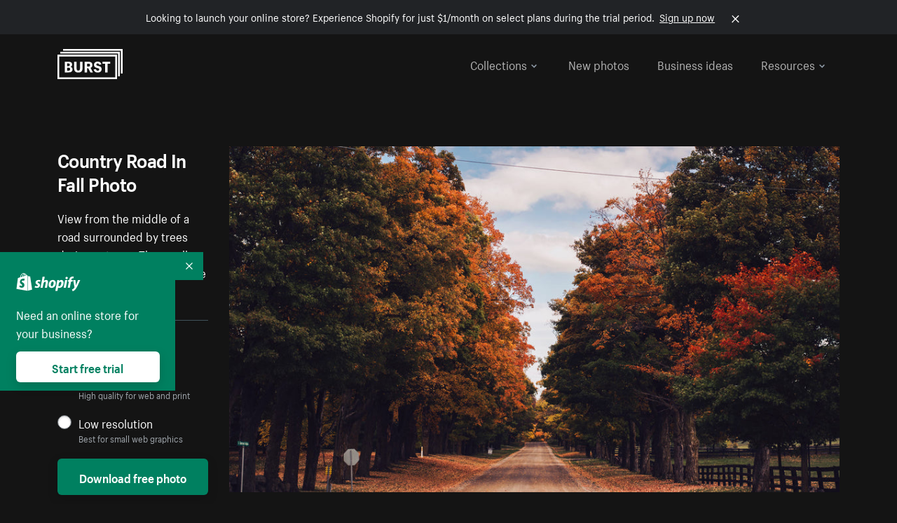

--- FILE ---
content_type: text/html; charset=utf-8
request_url: https://www.shopify.com/stock-photos/photos/country-road-in-fall?c=outdoor
body_size: 39043
content:








<!DOCTYPE html>
<html class="no-js" lang="EN">
<head>
  <meta charset="utf-8">
  <meta name="viewport" content="width=device-width, initial-scale=1">
    <link rel="preconnect" href="https://cdn.shopify.com" /><link rel="preconnect" href="https://burst.shopifycdn.com" /><link rel="preconnect" href="https://www.googletagmanager.com" /><link rel="preconnect" href="https://www.google-analytics.com" /><link rel="preconnect" href="https://tags.tiqcdn.com" />
  <link rel="preload" as="font" crossorigin="anonymous" type="font/woff2" href="https://cdn.shopify.com/static/fonts/ShopifySans--regular.woff2" /><link rel="preload" as="font" crossorigin="anonymous" type="font/woff2" href="https://cdn.shopify.com/static/fonts/ShopifySans--bold.woff2" />  <link rel="icon" type="image/x-icon" href="https://cdn.shopify.com/shopifycloud/growth_tools/assets/global/favicon-ab7018e1fe708a49edcfecce3166032fbeeb1fd7ba4a078c366de344d32ee193.png" />
  <title>Free Country Road In Fall Image: Stunning Photography</title>
  <meta name="description" content="Image of Country Road In Fall. This free stock photo is also about: Fall, Trees, Leaves, Nature, Autumn, API Landscapes, and seasonal september october api." />

    <link rel="canonical" href="https://www.shopify.com/stock-photos/photos/country-road-in-fall">


  <script nonce="kopHuohwuQUMGfhHX+kEsw==">document.documentElement.classList.remove('no-js'); document.documentElement.classList.add('js')</script>
      <link rel="stylesheet" href="https://cdn.shopify.com/shopifycloud/growth_tools/assets/stock_photos/application-dbe534f645bbe2de58383d45014c3c43f78daae28e4e55ec375b690b765c2575.css" />
      <script type="text/javascript" nonce="kopHuohwuQUMGfhHX+kEsw==">
  window.Burst = {"request":{"path":"/stock-photos/photos/country-road-in-fall","url":"https://www.shopify.com/stock-photos/photos/country-road-in-fall?c=outdoor"},"country":"US","urlLocale":"en","abTestGroup":"","searchAutocompleteSuggestions":["2018","about us","abstract","accessories","adventure","african american","american flag","animal","architecture","art","artist","asian","automotive","autumn","babies","baby","baby clothes","back","back pain","background","backpack","bags","ball","ballet","bar","barcelona","baseball","basketball","bath","bath bombs","beach","beard","beauty","beauty products","bed","bedding","bedroom","beer","bicycle","big data","bike","bikini","birthday","bitcoin","black","black and white","black friday","black man","black people","black women","blanket","blue","boat","bodybuilding","books","bow tie","bowling","box","boy","bracelet","breakfast","brick","brick wall","bridge","buildings","business","business man","business meeting","business people","business woman","butterfly","cactus","call center","camera","camping","canada","candles","candy","canvas","car wash","carnival","cars","case","cash","cats","celebrate","celebration","cell phone","chalkboard","champagne","chicago","child","children","children playing","chinese new year","chocolate","christmas","christmas gift","christmas lights","christmas tree","cinemagraph","city","class","classroom","cleaning","clinic","clock","clothes","clothing","clouds","coat","cocktail","code","coding","coffee","coffee shop","color","colorful","computer","concert","construction","consulting","contact","contact us","cooking","cosmetics","couple","craft","creative","crossfit","crowd","cyber monday","cyber security","dad","dance","dancer","dark","denim","dental","dentist","design","designer","desk","digital","digital marketing","dinner","diy","doctor","dog","dress","drink","drinking water","drone","easter","ecommerce","education","electronics","entrepreneur","exercise","explore","eyes","eyewear","fabric","face","face mask","facebook","fall","family","family dinner","farm","father","feet","female","field","film","finance","fishing","fitness","flatlay","floor","flowers","food","forest","free shipping","friends","friendship","fruit","fun","furniture","gadget","garden","gentleman","geometric","gift box","gift card","gifts","glass","glasses","gold","golf","graduation","grass","green","green tea","group","group of people","guitar","gym","hair","hair extensions","hair salon","hand","handbag","handshake","hanukkah","happy","happy birthday","happy family","happy holidays","happy new year","happy people","happy woman","hat","headphones","health","healthcare","healthy","healthy food","heart","high school","hiking","holding hands","holidays","home","home decor","home office","homes","hong kong sar china","horse","hot chocolate","hotel","house","ice cream","idea","instagram","interior","interior design","internet","iphone","iphone case","jacket","jewelry","jogging","kid","kids fashion","kids playing","kitchen","kitten","lab","laboratory","lady","lake","landscape","laptop","leaf","learn","leather","leaves","leggings","letters","library","lifestyle","light bulb","lights","lingerie","lips","lipstick","living room","london","love","lunch","luxury","macbook","makeup","male","man","manicure","marathon","marketing","marriage","massage","mattress","meal","medical","medicine","meditation","meeting","men","men fashion","mental health","merry christmas","mobile","mobile phone","model","modern","mom","money","morning","mother","mother's day","motorcycle","mountain","mouth","mug","music","natural","nature","necklace","neon","new year","new years eve","new york city","newborn","night","night sky","notebook","notes","ocean","office","old couple","old man","old people","old woman","online","online shopping","online store","open","orange","outdoors","paint","painter","painting","palm trees","parents","paris","park","party","pasta","pattern","people","person","pets","phone","phone call","phone cases","photographer","photography","picture frame","pineapple","pink","pizza","plants","pool","portrait","potato","present","products","pug","puppy","purple","purse","rain","rainbow","read","reading","red","relax","relaxation","research","restaurant","retail","ribbon","ring","road","rocks","romance","romantic","room","roses","run","running","safety","salad","sale","sand","school","science","sea","selfie","senior","sewing","shaking hands","shirt","shoes","shop","shopping","shopping bag","shopping cart","sign","skin care","sky","skyline","sleep","small business","smart home","smart watch","smartphone","smile","smiling","sneakers","snow","social media","socks","spa","speaker","sports","spring","stars","startup","store","street","stretch","students","study","style","suit","summer","sun","sunglasses","sunrise","sunset","sunshine","sushi","sweetie lip","swimming","swimming pool","swimwear","t-shirts","table","tattoo","tea","team","team work","tech","technology","texting","texture","thank you","thanksgiving","thumbs up","time","tools","toronto","toys","traffic","train","training","travel","trees","trip","tropical","truck","university","urban","vacation","valentine","valentine's day","vegan","vegetable","video game","vineyard","vintage","volleyball","volunteer","walk","walking","wall","watch","watches","water","water bottle","waves","web","web design","website","wedding","white","white background","window","wine","winter","woman","woman face","women","womens fashion","wood","work","working","workout","workspace","world map","writing","yellow","yoga","young","zen"],"searchPhotographerSuggestions":[{"name":"Shopify Partners","username":"shopifypartners","url":"/stock-photos/@shopifypartners"},{"name":"Matthew Henry","username":"matthew_henry","url":"/stock-photos/@matthew_henry"},{"name":"Alexandra Lee","username":"alexandralee","url":"/stock-photos/@alexandralee"},{"name":"Christian Mackie","username":"mackiec","url":"/stock-photos/@mackiec"},{"name":"Andrew Gosine","username":"andrewgosine","url":"/stock-photos/@andrewgosine"},{"name":"Dan Gold","username":"danielcgold","url":"/stock-photos/@danielcgold"},{"name":"Brodie","username":"thenomadbrodie","url":"/stock-photos/@thenomadbrodie"},{"name":"Lisa Johnson","username":"lisajohnson_me","url":"/stock-photos/@lisajohnson_me"},{"name":"Shared Food","username":"shared","url":"/stock-photos/@shared"},{"name":"Mitul Shah","username":"typicalmitul","url":"/stock-photos/@typicalmitul"},{"name":"Kyle Topping","username":"kyle_topping","url":"/stock-photos/@kyle_topping"},{"name":"Jessica Devnani","username":"pinkplankton","url":"/stock-photos/@pinkplankton"},{"name":"Adam King","username":"adamwking","url":"/stock-photos/@adamwking"},{"name":"Verne Ho","username":"verneho","url":"/stock-photos/@verneho"},{"name":"Sarah Pflug","username":"sarahpflugphoto","url":"/stock-photos/@sarahpflugphoto"},{"name":"Shopify Photos","username":"shopifyphotos","url":"/stock-photos/@shopifyphotos"},{"name":"Gordon Hatusupy","username":"gordonhatusupy","url":"/stock-photos/@gordonhatusupy"},{"name":"Karan Thukral","username":"kthukral","url":"/stock-photos/@kthukral"},{"name":"Bruno Passos","username":"brunopassos","url":"/stock-photos/@brunopassos"},{"name":"Thought Catalog","username":"thoughtcatalog","url":"/stock-photos/@thoughtcatalog"},{"name":"Matt Tucker","username":"matt_tucker","url":"/stock-photos/@matt_tucker"},{"name":"Samantha Hurley","username":"lightleaksin","url":"/stock-photos/@lightleaksin"},{"name":"Thomas Wong","username":"thomaswong","url":"/stock-photos/@thomaswong"},{"name":"Justin Pauley","username":"jspauley","url":"/stock-photos/@jspauley"},{"name":"Scott Webb","username":"scott_webb","url":"/stock-photos/@scott_webb"},{"name":"Ryan Bruce","username":"ryanbruce","url":"/stock-photos/@ryanbruce"},{"name":"Samuel Mitchell","username":"sammitchell____","url":"/stock-photos/@sammitchell____"},{"name":"Osama Sidat","username":"osamasidat","url":"/stock-photos/@osamasidat"},{"name":"Marcelo Colmenero","username":"marcelo_colmenero","url":"/stock-photos/@marcelo_colmenero"},{"name":"Sara Williams","username":"sara_w","url":"/stock-photos/@sara_w"},{"name":"Andrew Rashotte","username":"andrew_rashotte","url":"/stock-photos/@andrew_rashotte"},{"name":"Scott Murdoch","username":"scott_5x5","url":"/stock-photos/@scott_5x5"},{"name":"Vineeth Sampath","username":"vnsnk","url":"/stock-photos/@vnsnk"},{"name":"Jonas Svidras","username":"jonas_svidras","url":"/stock-photos/@jonas_svidras"},{"name":"Jose Silva","username":"josesilva","url":"/stock-photos/@josesilva"},{"name":"Francesca Saraco","username":"fransaraco","url":"/stock-photos/@fransaraco"},{"name":"Matt Hickey","username":"expos","url":"/stock-photos/@expos"},{"name":"Amir Saboury","username":"amirs","url":"/stock-photos/@amirs"},{"name":"Tamara Chemij","username":"tchemij","url":"/stock-photos/@tchemij"},{"name":"Amanda Kirsh","username":"amandakirshphotography","url":"/stock-photos/@amandakirshphotography"},{"name":"Ronald Scherpenisse","username":"vitruviusmedia","url":"/stock-photos/@vitruviusmedia"},{"name":"Low Rin","username":"tinyrin","url":"/stock-photos/@tinyrin"},{"name":"Thomas Tau","username":"tauthomas01","url":"/stock-photos/@tauthomas01"},{"name":"Thom Bradley","username":"thombradley","url":"/stock-photos/@thombradley"},{"name":"Trevor Minett","username":"tminettphotography","url":"/stock-photos/@tminettphotography"},{"name":"Sheila Pedraza Burk","username":"sbk_lahn_food_photo","url":"/stock-photos/@sbk_lahn_food_photo"},{"name":"Siora","username":"siora18","url":"/stock-photos/@siora18"},{"name":"Pegleess Barrios","username":"pegleess","url":"/stock-photos/@pegleess"},{"name":"Alex Mansourati","username":"alexmansourati","url":"/stock-photos/@alexmansourati"},{"name":"Ivan Zhou","username":"ivan_zhou","url":"/stock-photos/@ivan_zhou"},{"name":"Fernanda Publio","username":"fepublio84","url":"/stock-photos/@fepublio84"},{"name":"Rod Hill","username":"magnum2018","url":"/stock-photos/@magnum2018"},{"name":"Tina Martin","username":"pixelsbytina","url":"/stock-photos/@pixelsbytina"},{"name":"Sara Afonso","username":"saraafonso","url":"/stock-photos/@saraafonso"},{"name":"Enisa Abazaj","username":"enisa97","url":"/stock-photos/@enisa97"},{"name":"Katherine Barcsay","username":"barcsayphotography","url":"/stock-photos/@barcsayphotography"},{"name":"Shashank Dogra","username":"shashankdogra","url":"/stock-photos/@shashankdogra"},{"name":"Ilana Beer","username":"ilanabeer","url":"/stock-photos/@ilanabeer"},{"name":"Sean McSherry","username":"seanmcsherry","url":"/stock-photos/@seanmcsherry"},{"name":"Mehmet ÜNLÜ","username":"enesayse","url":"/stock-photos/@enesayse"},{"name":"Dusty Or","username":"dusty","url":"/stock-photos/@dusty"},{"name":"Leandro Almeida","username":"lbrownstone","url":"/stock-photos/@lbrownstone"},{"name":"mahdi ait lmoddan","username":"likdesign","url":"/stock-photos/@likdesign"},{"name":"Mark Oates","username":"markoates","url":"/stock-photos/@markoates"},{"name":"Benoit Clennett-Sirois","username":"benoit","url":"/stock-photos/@benoit"},{"name":"Yura Hlei","username":"mayday","url":"/stock-photos/@mayday"},{"name":"JoJo Chuk","username":"jojochuk","url":"/stock-photos/@jojochuk"},{"name":"Dakota Monk","username":"dakmonk","url":"/stock-photos/@dakmonk"},{"name":"Margaret Sha","username":"margaretsha","url":"/stock-photos/@margaretsha"},{"name":"Daria Shchukova","username":"daria_lis","url":"/stock-photos/@daria_lis"},{"name":"Felix Erbach","username":"felio","url":"/stock-photos/@felio"},{"name":"Raez","username":"reazromen","url":"/stock-photos/@reazromen"},{"name":"Jeremy Dean Bourbeau","username":"jeremybourbeau","url":"/stock-photos/@jeremybourbeau"},{"name":"Robert Lynch","username":"droneimaginenation","url":"/stock-photos/@droneimaginenation"},{"name":"Myriam Chalard","username":"miam_concept","url":"/stock-photos/@miam_concept"},{"name":"Somesh Raj","username":"mycem","url":"/stock-photos/@mycem"},{"name":"Bastien Anderson","username":"bmaphotography","url":"/stock-photos/@bmaphotography"},{"name":"Sheree Angela Willems","username":"sailingmumma","url":"/stock-photos/@sailingmumma"},{"name":"Patchanu Noree","username":"noreefly","url":"/stock-photos/@noreefly"},{"name":"Isabel Cristina León Rocco","username":"pelu00","url":"/stock-photos/@pelu00"},{"name":"Michele Krozser","username":"lunchmoney","url":"/stock-photos/@lunchmoney"},{"name":"Aleksandra Kieran","username":"fantagero82","url":"/stock-photos/@fantagero82"},{"name":"Vladmir Kulachek","username":"johnny_fist","url":"/stock-photos/@johnny_fist"},{"name":"Patrick Tomasso","username":"impatrickt","url":"/stock-photos/@impatrickt"},{"name":"Vaidyha Mookiah","username":"vaidhya","url":"/stock-photos/@vaidhya"},{"name":"Jp Valery","username":"jpvalery","url":"/stock-photos/@jpvalery"},{"name":"Brien Scott","username":"b_scott","url":"/stock-photos/@b_scott"},{"name":"Manprit Kalsi","username":"manpritkalsi","url":"/stock-photos/@manpritkalsi"},{"name":"Pawan Kawan","username":"pawankawan","url":"/stock-photos/@pawankawan"},{"name":"Karen Culp","username":"kculp","url":"/stock-photos/@kculp"},{"name":"Chris Gonzalez","username":"hellochrisgonzalez","url":"/stock-photos/@hellochrisgonzalez"},{"name":"Martin Reisch","username":"safesolvent","url":"/stock-photos/@safesolvent"},{"name":"Giada Ingegnoso","username":"jgiadigiadi","url":"/stock-photos/@jgiadigiadi"},{"name":"Marcus Goodman","username":"50841983","url":"/stock-photos/@50841983"},{"name":"Humphrey Muleba","username":"goodcitizen","url":"/stock-photos/@goodcitizen"},{"name":"Jorge Zapata","username":"jorgezapatag","url":"/stock-photos/@jorgezapatag"},{"name":"Samantha Schwartz","username":"sam_schwartz","url":"/stock-photos/@sam_schwartz"},{"name":"Octavio","username":"ocvisual","url":"/stock-photos/@ocvisual"},{"name":"rawpixel","username":"rawpixel","url":"/stock-photos/@rawpixel"},{"name":"Sajjad Hussain M","username":"sajjad01","url":"/stock-photos/@sajjad01"},{"name":"Soulseeker Fotograf","username":"soulseeker","url":"/stock-photos/@soulseeker"},{"name":"Ayman Salloom","username":"aymansvg","url":"/stock-photos/@aymansvg"},{"name":"Rex","username":"rex_su","url":"/stock-photos/@rex_su"},{"name":"Henry Geddes","username":"hgeddes8","url":"/stock-photos/@hgeddes8"},{"name":"Joseph Costa","username":"josephcosta","url":"/stock-photos/@josephcosta"},{"name":"Ravi Prakash","username":"exploreravi","url":"/stock-photos/@exploreravi"},{"name":"Sabrina Wishak","username":"swishak","url":"/stock-photos/@swishak"},{"name":"Lerone Pieters","username":"thevantagepoint","url":"/stock-photos/@thevantagepoint"},{"name":"Shelby Bowers","username":"shelbybowers","url":"/stock-photos/@shelbybowers"},{"name":"Tess O'Brien","username":"tessobrien","url":"/stock-photos/@tessobrien"},{"name":"Saketh Upadhya","username":"sakethupadhya","url":"/stock-photos/@sakethupadhya"},{"name":"Antonio E. Alterio","username":"theotter7","url":"/stock-photos/@theotter7"},{"name":"Lachy Schumacher","username":"tydewest","url":"/stock-photos/@tydewest"},{"name":"Indranil Bhoumik","username":"indranilbhoumik","url":"/stock-photos/@indranilbhoumik"},{"name":"Duane Vosika","username":"dvcaptures","url":"/stock-photos/@dvcaptures"},{"name":"Marvin Laput Tenepre","username":"marvin100206","url":"/stock-photos/@marvin100206"},{"name":"Roman Ahmed","username":"romanbd08","url":"/stock-photos/@romanbd08"},{"name":"Christo Jose","username":"_chri_sto_","url":"/stock-photos/@_chri_sto_"},{"name":"Nichole Giese","username":"giesen025","url":"/stock-photos/@giesen025"},{"name":"Alexandra Fasulo","username":"faswaldo","url":"/stock-photos/@faswaldo"},{"name":"Terry Taylor","username":"taskus_ttaylor","url":"/stock-photos/@taskus_ttaylor"},{"name":"Charles Brun","username":"cbrun","url":"/stock-photos/@cbrun"},{"name":"BURHANUDDIN ABUWALA","username":"burhanuddin","url":"/stock-photos/@burhanuddin"},{"name":"Subhash Panikar","username":"spanikar","url":"/stock-photos/@spanikar"},{"name":"Annie Chang","username":"ccha10","url":"/stock-photos/@ccha10"},{"name":"Jinnifer Douglass","username":"ji_n_yc","url":"/stock-photos/@ji_n_yc"},{"name":"Sayem Reza","username":"say_rez","url":"/stock-photos/@say_rez"},{"name":"Jason caruso","username":"jasonmx33","url":"/stock-photos/@jasonmx33"},{"name":"Nathaniel Shuman","username":"nshuman1291","url":"/stock-photos/@nshuman1291"},{"name":"Calvin Lau","username":"calvnlau","url":"/stock-photos/@calvnlau"},{"name":"Hashin ur Reza","username":"hashinreza","url":"/stock-photos/@hashinreza"},{"name":"Noah Glatzel","username":"nogl","url":"/stock-photos/@nogl"},{"name":"izzan syahmi","username":"wolfpolo","url":"/stock-photos/@wolfpolo"},{"name":"Tommy Morrison","username":"tmo87","url":"/stock-photos/@tmo87"},{"name":"aprajita","username":"aprajita136","url":"/stock-photos/@aprajita136"},{"name":"Cihan Bektas","username":"captureaboveandbeyond","url":"/stock-photos/@captureaboveandbeyond"},{"name":"Mayank Badhan","username":"mayankbadhan","url":"/stock-photos/@mayankbadhan"},{"name":"Andrew Galea","username":"drwgalea","url":"/stock-photos/@drwgalea"},{"name":"Nicolas Hernandez","username":"nickoptics","url":"/stock-photos/@nickoptics"},{"name":"David D'Agostino","username":"nearinfinity","url":"/stock-photos/@nearinfinity"},{"name":"Cameron Shull","username":"camshull_","url":"/stock-photos/@camshull_"},{"name":"Sebastian Surmiak","username":"ruhrdrohne","url":"/stock-photos/@ruhrdrohne"},{"name":"Damian Rycharski","username":"drycharski","url":"/stock-photos/@drycharski"},{"name":"Hope Garza","username":"hoperenephotography","url":"/stock-photos/@hoperenephotography"},{"name":"Gabriel Boivin","username":"gabrielboivin","url":"/stock-photos/@gabrielboivin"},{"name":"Mukesh Mishra","username":"mukesh_mishra","url":"/stock-photos/@mukesh_mishra"},{"name":"Bozhidar","username":"biphotography","url":"/stock-photos/@biphotography"},{"name":"Darcy McSheffrey","username":"dmcsheffrey","url":"/stock-photos/@dmcsheffrey"},{"name":"Jose Carreon","username":"jose12367","url":"/stock-photos/@jose12367"},{"name":"Mitchell Dunn","username":"eyesfromthenine","url":"/stock-photos/@eyesfromthenine"},{"name":"Matteo Barbieri","username":"barbieri_matteo","url":"/stock-photos/@barbieri_matteo"},{"name":"Joshua Pennock","username":"joshuapennock","url":"/stock-photos/@joshuapennock"},{"name":"nanessa reyes","username":"nannyreyes17","url":"/stock-photos/@nannyreyes17"},{"name":"Joshua Deckard","username":"thosecoolkids","url":"/stock-photos/@thosecoolkids"},{"name":"nicholas souroujon","username":"ffishf","url":"/stock-photos/@ffishf"},{"name":"Jonathan Folk","username":"syndiflare","url":"/stock-photos/@syndiflare"},{"name":"Zhe Liu","username":"salimora","url":"/stock-photos/@salimora"},{"name":"Arun Babu","username":"arunbabur","url":"/stock-photos/@arunbabur"},{"name":"Kushal Garg","username":"kushalgarg53","url":"/stock-photos/@kushalgarg53"},{"name":"Nick Chung","username":"nickchungs","url":"/stock-photos/@nickchungs"},{"name":"Fabio Manuel Neto da luz","username":"fabiomluz","url":"/stock-photos/@fabiomluz"},{"name":"Stuart Eadie","username":"stuartvisuals","url":"/stock-photos/@stuartvisuals"},{"name":"Yuri Gobbato","username":"yurigobbato","url":"/stock-photos/@yurigobbato"},{"name":"Christian Murillo","username":"cmurillo","url":"/stock-photos/@cmurillo"},{"name":"Daniel Moroder","username":"daniel_moroder","url":"/stock-photos/@daniel_moroder"},{"name":"Cherie Lee","username":"cherielee","url":"/stock-photos/@cherielee"},{"name":"Filippo Cesarini","username":"filippo_cesarini","url":"/stock-photos/@filippo_cesarini"},{"name":"Connor Bates","username":"cbates2","url":"/stock-photos/@cbates2"},{"name":"Taylin Wilson","username":"taybinkwilson","url":"/stock-photos/@taybinkwilson"},{"name":"Anthony Sotomayor","username":"aroyamotos","url":"/stock-photos/@aroyamotos"},{"name":"Joakim Lindström","username":"joakimlindstrm","url":"/stock-photos/@joakimlindstrm"},{"name":"Ryan","username":"rdog77","url":"/stock-photos/@rdog77"},{"name":"Elliott Chau","username":"elliottchau","url":"/stock-photos/@elliottchau"},{"name":"Espen brett","username":"espenvalverde","url":"/stock-photos/@espenvalverde"},{"name":"Shawna and Damien Richard","username":"alpenglowphoto","url":"/stock-photos/@alpenglowphoto"},{"name":"Dave Salter","username":"saltyshots","url":"/stock-photos/@saltyshots"},{"name":"Emma F","username":"emmaf","url":"/stock-photos/@emmaf"},{"name":"mack yoshi","username":"mack747","url":"/stock-photos/@mack747"},{"name":"Aelis Harris","username":"aelis","url":"/stock-photos/@aelis"},{"name":"James Sullivan","username":"jsphotography","url":"/stock-photos/@jsphotography"},{"name":"Aaron Duke","username":"duke1photography","url":"/stock-photos/@duke1photography"},{"name":"Aly Byer","username":"alybyer","url":"/stock-photos/@alybyer"},{"name":"Tucker F Cohen","username":"tuckercohen","url":"/stock-photos/@tuckercohen"},{"name":"Christa Grover","username":"dahlhouse","url":"/stock-photos/@dahlhouse"},{"name":"Willem Span","username":"willemspan","url":"/stock-photos/@willemspan"},{"name":"Kelly Russo Petrick","username":"russokm1105","url":"/stock-photos/@russokm1105"},{"name":"Andre Morgan","username":"dreizle","url":"/stock-photos/@dreizle"},{"name":"Washington dos Reis Dias","username":"washingtondiasphotography","url":"/stock-photos/@washingtondiasphotography"},{"name":"Jorge Gamboa","username":"jorgegamboa","url":"/stock-photos/@jorgegamboa"},{"name":"yooleejoon","username":"larry","url":"/stock-photos/@larry"},{"name":"Angie Holubowich","username":"angieholubowich","url":"/stock-photos/@angieholubowich"},{"name":"Max Siegel","username":"maxsiegel","url":"/stock-photos/@maxsiegel"},{"name":"Yurii Romanov","username":"romanovwoodworking","url":"/stock-photos/@romanovwoodworking"},{"name":"Jeff Hankins","username":"maxisa","url":"/stock-photos/@maxisa"},{"name":"Luca Ornaghi","username":"lucaornaghi","url":"/stock-photos/@lucaornaghi"},{"name":"Tyler Lastovich","username":"lastly","url":"/stock-photos/@lastly"},{"name":"JJ Jordan","username":"jj_jordan","url":"/stock-photos/@jj_jordan"},{"name":"Dimitri Kuliuk","username":"imagestudio","url":"/stock-photos/@imagestudio"},{"name":"Monalisa Mukhopadhyay","username":"mona3rdeye","url":"/stock-photos/@mona3rdeye"},{"name":"Fraser Pitkethly","username":"fraserpitkethly","url":"/stock-photos/@fraserpitkethly"},{"name":"Luis Perrone","username":"lpfotography","url":"/stock-photos/@lpfotography"},{"name":"Edneil Jocusol","username":"edneil_burst","url":"/stock-photos/@edneil_burst"},{"name":"Prue Phan","username":"pruephan163","url":"/stock-photos/@pruephan163"},{"name":"Katie Paribok","username":"ohsotripsy","url":"/stock-photos/@ohsotripsy"},{"name":"Aneta Foubíková","username":"anetek","url":"/stock-photos/@anetek"},{"name":"Ralph Tan","username":"ralphtan_ph","url":"/stock-photos/@ralphtan_ph"},{"name":"Artem Beliaikin","username":"belart84","url":"/stock-photos/@belart84"},{"name":"Flat Lay Photos","username":"flatlayphotos","url":"/stock-photos/@flatlayphotos"},{"name":"Mubashar Ali","username":"ali","url":"/stock-photos/@ali"},{"name":"Birch Landing Home","username":"birchlandinghome","url":"/stock-photos/@birchlandinghome"},{"name":"Kiki Zhang","username":"psychotographer","url":"/stock-photos/@psychotographer"},{"name":"Noah Boyer","username":"noahb","url":"/stock-photos/@noahb"},{"name":"XInXIn L","username":"xinl","url":"/stock-photos/@xinl"},{"name":"Shanu D","username":"handheldtones","url":"/stock-photos/@handheldtones"},{"name":"Sergei Akulich","username":"sakulich","url":"/stock-photos/@sakulich"},{"name":"Andrew Apperley","username":"a_app","url":"/stock-photos/@a_app"},{"name":"Denis Varyanitsa","username":"minos23","url":"/stock-photos/@minos23"},{"name":"Ekaterina Brazhkina","username":"katherinesz","url":"/stock-photos/@katherinesz"},{"name":"Ryan Wight","username":"ryan_wight","url":"/stock-photos/@ryan_wight"},{"name":"Sam Jotham Sutharson","username":"squeakyshutterbug","url":"/stock-photos/@squeakyshutterbug"},{"name":"Angelique Downing","username":"angeliquedowning","url":"/stock-photos/@angeliquedowning"},{"name":"Janilson Alves Furtado","username":"jandesign","url":"/stock-photos/@jandesign"},{"name":"Maya Burton","username":"mayapapaya","url":"/stock-photos/@mayapapaya"},{"name":"Rob Whartenby","username":"greenheron","url":"/stock-photos/@greenheron"},{"name":"Carlyn Suggs","username":"carlynsuugs","url":"/stock-photos/@carlynsuugs"},{"name":"Cindy Malette","username":"cindymalette","url":"/stock-photos/@cindymalette"},{"name":"Cansu Tastan","username":"lunarctic","url":"/stock-photos/@lunarctic"},{"name":"Kanjo Talo Melo","username":"melokt","url":"/stock-photos/@melokt"},{"name":"Cooper du Plessis","username":"twoplusthree","url":"/stock-photos/@twoplusthree"},{"name":"Alex Nirta","username":"alexnirta","url":"/stock-photos/@alexnirta"},{"name":"Nick Alexander","username":"znacreative","url":"/stock-photos/@znacreative"},{"name":"Salim Batlouni","username":"batlounis","url":"/stock-photos/@batlounis"},{"name":"Dee Worrall","username":"copperandwild","url":"/stock-photos/@copperandwild"},{"name":"Murilo Cardoso","username":"murilocardoso","url":"/stock-photos/@murilocardoso"},{"name":"Rahul Pandit","username":"lazyartistgallery","url":"/stock-photos/@lazyartistgallery"},{"name":"Veronica Logue","username":"captured_kindred","url":"/stock-photos/@captured_kindred"},{"name":"Adrien Olichon","username":"adrienolichon","url":"/stock-photos/@adrienolichon"},{"name":"Antoine Rault","username":"antoinerault","url":"/stock-photos/@antoinerault"},{"name":"Michelle Adams","username":"precondo","url":"/stock-photos/@precondo"},{"name":"Avelino Calvar Martinez","username":"ave","url":"/stock-photos/@ave"},{"name":"Mehendi Training Center","username":"mehenditrainingcenter","url":"/stock-photos/@mehenditrainingcenter"},{"name":"Shubham Negi","username":"shubham_rebel","url":"/stock-photos/@shubham_rebel"},{"name":"AF Anonta","username":"afo","url":"/stock-photos/@afo"},{"name":"Darren Fryer","username":"darrenfryer","url":"/stock-photos/@darrenfryer"},{"name":"Ugne Pouwell","username":"ugnepouwell","url":"/stock-photos/@ugnepouwell"},{"name":"Samuel Young Lee","username":"sammyboytravels","url":"/stock-photos/@sammyboytravels"},{"name":"okan akdeniz","username":"okanakdeniz","url":"/stock-photos/@okanakdeniz"},{"name":"Tomáš Hustoles","username":"txh","url":"/stock-photos/@txh"},{"name":"Mike Holp","username":"mikeholp","url":"/stock-photos/@mikeholp"},{"name":"Kirby Crumpler","username":"kirbycrump","url":"/stock-photos/@kirbycrump"},{"name":"Christian West","username":"westphotoandvideo","url":"/stock-photos/@westphotoandvideo"},{"name":"Andréa Felsky Schmitt","username":"andreafschmitt","url":"/stock-photos/@andreafschmitt"},{"name":"Margarita Svintsitsky","username":"ritasvin","url":"/stock-photos/@ritasvin"},{"name":"Jeff Levingston","username":"jefflevingston","url":"/stock-photos/@jefflevingston"},{"name":"David Nemcsik","username":"davidnemcsik","url":"/stock-photos/@davidnemcsik"},{"name":"David Lekeš","username":"davidlekes","url":"/stock-photos/@davidlekes"},{"name":"Hannah Granström","username":"hannah","url":"/stock-photos/@hannah"},{"name":"Mrinal Parashar","username":"mrinalparashar","url":"/stock-photos/@mrinalparashar"},{"name":"Cornelius","username":"neill_foto","url":"/stock-photos/@neill_foto"},{"name":"Ana Campos de Frias","username":"anafrias","url":"/stock-photos/@anafrias"},{"name":"Giuseppe Mondì","username":"masinutoscana","url":"/stock-photos/@masinutoscana"},{"name":"Cristina Gottardi","username":"cristinagottardi","url":"/stock-photos/@cristinagottardi"},{"name":"Denis Volkov","username":"paralloid","url":"/stock-photos/@paralloid"},{"name":"Oren Yomtov","username":"orenyomtov","url":"/stock-photos/@orenyomtov"},{"name":"Cosmin Ene","username":"coze25","url":"/stock-photos/@coze25"},{"name":"Thoda","username":"thodacreative","url":"/stock-photos/@thodacreative"},{"name":"Pankaj Bhargava","username":"pankajb21","url":"/stock-photos/@pankajb21"},{"name":"sarah assi","username":"sarah","url":"/stock-photos/@sarah"},{"name":"Lucas George Wendt","username":"lucasgeorgewendt","url":"/stock-photos/@lucasgeorgewendt"},{"name":"Darrell Fraser","username":"wowstudio","url":"/stock-photos/@wowstudio"},{"name":"Farah","username":"farah","url":"/stock-photos/@farah"},{"name":"Ted Howells","username":"tedhowells","url":"/stock-photos/@tedhowells"},{"name":"Holger Grünwald","username":"holgergruenwald","url":"/stock-photos/@holgergruenwald"},{"name":"Feroz Quazi","username":"kidindia","url":"/stock-photos/@kidindia"},{"name":"Alex","username":"iamalexfroloff","url":"/stock-photos/@iamalexfroloff"},{"name":"Yael Rozanes","username":"yaeliroz","url":"/stock-photos/@yaeliroz"},{"name":"gao juntao","username":"yinchenstudio","url":"/stock-photos/@yinchenstudio"},{"name":"ED HARRIS","username":"chefed","url":"/stock-photos/@chefed"},{"name":"Nika Akin","username":"nika_akin","url":"/stock-photos/@nika_akin"},{"name":"刘光曦","username":"liuguangxi","url":"/stock-photos/@liuguangxi"},{"name":"Luis Leamus","username":"lpeak","url":"/stock-photos/@lpeak"},{"name":"ben delves","username":"delvesphotography","url":"/stock-photos/@delvesphotography"},{"name":"Mark Gerber","username":"getlostmark","url":"/stock-photos/@getlostmark"},{"name":"Markus Winkler","username":"viarami","url":"/stock-photos/@viarami"},{"name":"Faria anzum","username":"fariaanzum","url":"/stock-photos/@fariaanzum"},{"name":"Hisham Zayadneh","username":"hisham_zayadnh","url":"/stock-photos/@hisham_zayadnh"},{"name":"MierCat Photography","username":"miercat","url":"/stock-photos/@miercat"},{"name":"Oleh Morhun","username":"olehmorhun","url":"/stock-photos/@olehmorhun"},{"name":"Jasmin Chew","username":"majestical_jasmin","url":"/stock-photos/@majestical_jasmin"},{"name":"Faseeh Fawaz","username":"lllezz","url":"/stock-photos/@lllezz"},{"name":"Jeswin Thomas","username":"jeswin","url":"/stock-photos/@jeswin"},{"name":"Syed Hadi Naqvi","username":"smhnphotography","url":"/stock-photos/@smhnphotography"},{"name":"Lynne Gin","username":"lynnegin","url":"/stock-photos/@lynnegin"},{"name":"Jønne Rantzau","username":"jønne","url":"/stock-photos/@j%C3%B8nne"},{"name":"Moustapha Youssouf","username":"capturedbyma","url":"/stock-photos/@capturedbyma"},{"name":"Usman Yousaf","username":"usmanyousaf","url":"/stock-photos/@usmanyousaf"},{"name":"Kenta Ikeda","username":"k_ikeda","url":"/stock-photos/@k_ikeda"},{"name":"Alexandria Yunker","username":"alimaxphotos","url":"/stock-photos/@alimaxphotos"},{"name":"Max Harlynking","username":"harlynkingm","url":"/stock-photos/@harlynkingm"},{"name":"Jeremy Marasigan","username":"marsagain","url":"/stock-photos/@marsagain"},{"name":"Rohann Agalawatte","username":"ro","url":"/stock-photos/@ro"},{"name":"Emily Hitchins","username":"emhitch","url":"/stock-photos/@emhitch"},{"name":"THERESE REYES","username":"mctreyes","url":"/stock-photos/@mctreyes"},{"name":"Aaron Amat","username":"krakenimages","url":"/stock-photos/@krakenimages"},{"name":"Taras Grebinets","username":"docian","url":"/stock-photos/@docian"},{"name":"Kristine Tanne","username":"macroviewpoint","url":"/stock-photos/@macroviewpoint"},{"name":"Ana Knezevic","username":"anakne","url":"/stock-photos/@anakne"},{"name":"CHRISTOPHE LHERBIER","username":"chrilher","url":"/stock-photos/@chrilher"},{"name":"Jenn Pereira","username":"jenngwapa","url":"/stock-photos/@jenngwapa"},{"name":"Carlos Gutiérrez Herrero","username":"carlosgutierrez","url":"/stock-photos/@carlosgutierrez"},{"name":"Tenille K Campbell","username":"sweetmoonphoto","url":"/stock-photos/@sweetmoonphoto"},{"name":"Ernest Tong","username":"ernesttkw","url":"/stock-photos/@ernesttkw"},{"name":"EDGAR COLOMER FERRI","username":"edgestock","url":"/stock-photos/@edgestock"},{"name":"Julia Hoxha","username":"juliette","url":"/stock-photos/@juliette"},{"name":"Gabriel Galedo","username":"gabegaledo","url":"/stock-photos/@gabegaledo"},{"name":"Valentina Rosati","username":"valentinarosatifotoreporter","url":"/stock-photos/@valentinarosatifotoreporter"},{"name":"Annick de Caluwe","username":"annick","url":"/stock-photos/@annick"},{"name":"Christina Lee Adam","username":"christinaleeadam","url":"/stock-photos/@christinaleeadam"},{"name":"Sameer Islam","username":"viewsfromsameer","url":"/stock-photos/@viewsfromsameer"},{"name":"Leigh Williams","username":"thecameragypsy","url":"/stock-photos/@thecameragypsy"},{"name":"Chris Kaempfe","username":"chris0chris","url":"/stock-photos/@chris0chris"},{"name":"Achdiat Septiawan","username":"aseptiawan","url":"/stock-photos/@aseptiawan"},{"name":"Steven Ingle","username":"steveningle","url":"/stock-photos/@steveningle"},{"name":"sahil malek","username":"sahilmaleksm","url":"/stock-photos/@sahilmaleksm"},{"name":"Gabin","username":"gabinvallet","url":"/stock-photos/@gabinvallet"},{"name":"Alexis Ridges","username":"aridges01","url":"/stock-photos/@aridges01"},{"name":"Adam Chain","username":"adamcarphotos","url":"/stock-photos/@adamcarphotos"},{"name":"Alvida","username":"alvidaulianali","url":"/stock-photos/@alvidaulianali"},{"name":"Sophie Berger","username":"sophiemberger","url":"/stock-photos/@sophiemberger"},{"name":"alexander winata","username":"lexwinata","url":"/stock-photos/@lexwinata"},{"name":"Edward Yang","username":"edward","url":"/stock-photos/@edward"},{"name":"Tomas Villamil","username":"tomvroa","url":"/stock-photos/@tomvroa"},{"name":"Thomas Cheng","username":"tomcheng","url":"/stock-photos/@tomcheng"},{"name":"Bijin Isac Mathew","username":"bijin","url":"/stock-photos/@bijin"},{"name":"Chetan Kumar","username":"iam_ck__","url":"/stock-photos/@iam_ck__"},{"name":"Laura BC","username":"laurabc","url":"/stock-photos/@laurabc"},{"name":"Adam Okasha","username":"adamo","url":"/stock-photos/@adamo"},{"name":"Dunia Chahine","username":"duniachahine","url":"/stock-photos/@duniachahine"},{"name":"Chasse Sauvage","username":"chassesauvage","url":"/stock-photos/@chassesauvage"},{"name":"Zoltan K","username":"zoltankphotography","url":"/stock-photos/@zoltankphotography"},{"name":"Choi Pyungkyu","username":"justinopk","url":"/stock-photos/@justinopk"},{"name":"Brad Barker","username":"cabarker","url":"/stock-photos/@cabarker"},{"name":"Trae Nguyen","username":"traenguyen","url":"/stock-photos/@traenguyen"},{"name":"Attila Balogh","username":"atilla_balogh","url":"/stock-photos/@atilla_balogh"},{"name":"Manda Krishna","username":"manda_krishna","url":"/stock-photos/@manda_krishna"},{"name":"Rob Sexton","username":"rob_sexton","url":"/stock-photos/@rob_sexton"},{"name":"Jerome Quek","username":"jerome_quek","url":"/stock-photos/@jerome_quek"},{"name":"efeff","username":"schleiff","url":"/stock-photos/@schleiff"},{"name":"Hüseyin Benli","username":"husbenli","url":"/stock-photos/@husbenli"},{"name":"Pamela McDaniel","username":"pamelamcdaniel","url":"/stock-photos/@pamelamcdaniel"},{"name":"Joonas Nilp","username":"jjonas","url":"/stock-photos/@jjonas"},{"name":"Andy Park","username":"andyspark","url":"/stock-photos/@andyspark"},{"name":"Ismael Ortizrivera","username":"ltcortizrivera","url":"/stock-photos/@ltcortizrivera"},{"name":"carolina baretta","username":"carolbaretta","url":"/stock-photos/@carolbaretta"},{"name":"William Flynn","username":"williamflynn02","url":"/stock-photos/@williamflynn02"},{"name":"Alexander Lariego","username":"alexspace28","url":"/stock-photos/@alexspace28"},{"name":"Drew Hastings","username":"drewh","url":"/stock-photos/@drewh"},{"name":"Oliver Feindt","username":"ollieboard","url":"/stock-photos/@ollieboard"},{"name":"Carlos Goff","username":"carlosgoff","url":"/stock-photos/@carlosgoff"},{"name":"Emi Takahashi","username":"emi_takahashi","url":"/stock-photos/@emi_takahashi"},{"name":"Ignacio Sarraf","username":"ignacio_sarraf","url":"/stock-photos/@ignacio_sarraf"},{"name":"Luis Magão","username":"luis_magão","url":"/stock-photos/@luis_mag%C3%A3o"},{"name":"Arnaud Wolf","username":"arnaud_wolf","url":"/stock-photos/@arnaud_wolf"},{"name":"Bianca Todd","username":"bianca_todd","url":"/stock-photos/@bianca_todd"},{"name":"Pavlos Euthymiou","username":"pavlos_euthymiou","url":"/stock-photos/@pavlos_euthymiou"},{"name":"Kenji Tanimura","username":"kenji_tanimura","url":"/stock-photos/@kenji_tanimura"},{"name":"Roberto Lopez","username":"roberto_lopez","url":"/stock-photos/@roberto_lopez"},{"name":"Gabriela Juri","username":"gabriela_juri","url":"/stock-photos/@gabriela_juri"},{"name":"Gili D","username":"gili_dailes","url":"/stock-photos/@gili_dailes"},{"name":"Joshua Bamidele","username":"joshua_bamidele","url":"/stock-photos/@joshua_bamidele"},{"name":"April Lawrence","username":"april_lawrence","url":"/stock-photos/@april_lawrence"},{"name":"Lily Maynard","username":"lilymaynard","url":"/stock-photos/@lilymaynard"},{"name":"Torben Nielsen","username":"torben_nielsen03112021","url":"/stock-photos/@torben_nielsen03112021"},{"name":"Shantanu Suri","username":"shanta_no","url":"/stock-photos/@shanta_no"},{"name":"Nathalie","username":"nathalie","url":"/stock-photos/@nathalie"},{"name":"ShawnBread","username":"chinik","url":"/stock-photos/@chinik"},{"name":"Dimitrije Zivkovic","username":"ridelikethewind","url":"/stock-photos/@ridelikethewind"},{"name":"菱歌泛夜","username":"菱歌","url":"/stock-photos/@%E8%8F%B1%E6%AD%8C"},{"name":"Artyom Kanshin","username":"artxsk","url":"/stock-photos/@artxsk"},{"name":"Madie Hamilton","username":"mhan3816","url":"/stock-photos/@mhan3816"},{"name":"Maddie Claman","username":"mclaman","url":"/stock-photos/@mclaman"},{"name":"Rocco Stoppoloni","username":"sunbeamphoto","url":"/stock-photos/@sunbeamphoto"},{"name":"David Varo","username":"davidvaroa","url":"/stock-photos/@davidvaroa"},{"name":"Jen File","username":"jfilephotography","url":"/stock-photos/@jfilephotography"},{"name":"bru gregory","username":"bru_gregory","url":"/stock-photos/@bru_gregory"},{"name":"Joshua Sukoff","username":"josh","url":"/stock-photos/@josh"},{"name":"Ghaith Alsardar","username":"ghaith15","url":"/stock-photos/@ghaith15"},{"name":"Agnieszka Górak","username":"agnieszkagorak","url":"/stock-photos/@agnieszkagorak"},{"name":"PRASANNA KUMAR","username":"misti_k","url":"/stock-photos/@misti_k"},{"name":"Saurabh Sirohiya","username":"saurabh","url":"/stock-photos/@saurabh"},{"name":"Motato","username":"motato","url":"/stock-photos/@motato"},{"name":"Matt Kemp","username":"mattkempcreative","url":"/stock-photos/@mattkempcreative"},{"name":"Mujtaba","username":"mujtaba694","url":"/stock-photos/@mujtaba694"},{"name":"Revieshan","username":"revieshan","url":"/stock-photos/@revieshan"},{"name":"Pouya zaringhaba","username":"pz","url":"/stock-photos/@pz"},{"name":"Dr.Sourabh Panari","username":"sourabh_7","url":"/stock-photos/@sourabh_7"},{"name":"Wynne Neilly","username":"wdn","url":"/stock-photos/@wdn"},{"name":"Mason Enloe","username":"masonenloe","url":"/stock-photos/@masonenloe"},{"name":"Matt Allen Lane","username":"mattxlane","url":"/stock-photos/@mattxlane"},{"name":"Akash Kaparaveni","username":"akashkaparaveni","url":"/stock-photos/@akashkaparaveni"},{"name":"Mohamed Usayyu","username":"usey253","url":"/stock-photos/@usey253"},{"name":"Leo Menk James","username":"leomenk","url":"/stock-photos/@leomenk"},{"name":"md mansur","username":"pixaai","url":"/stock-photos/@pixaai"},{"name":"Heather Crane","username":"heather_photo","url":"/stock-photos/@heather_photo"},{"name":"Yasir Taher","username":"taheryasir","url":"/stock-photos/@taheryasir"},{"name":"Iordache Laurentiu","username":"jordachelr","url":"/stock-photos/@jordachelr"},{"name":"cristiano sequeira pereira","username":"photoseq_","url":"/stock-photos/@photoseq_"},{"name":"Anthony Evert","username":"aevert","url":"/stock-photos/@aevert"},{"name":"Janice Jane Tung","username":"janjan999","url":"/stock-photos/@janjan999"},{"name":"Vi Tran Thi Mong","username":"vitran","url":"/stock-photos/@vitran"},{"name":"Urte Gudaite","username":"urtegud","url":"/stock-photos/@urtegud"},{"name":"Omica meinen","username":"omicameinen","url":"/stock-photos/@omicameinen"},{"name":"Avram Marian","username":"wildlife_vision","url":"/stock-photos/@wildlife_vision"},{"name":"William Monroe","username":"monroeproduction","url":"/stock-photos/@monroeproduction"},{"name":"Subhankar Gupta","username":"onkarphoto","url":"/stock-photos/@onkarphoto"},{"name":"Dominic Brooke","username":"dominator_9000","url":"/stock-photos/@dominator_9000"},{"name":"Noah Abrahamson","username":"noahabrahamson","url":"/stock-photos/@noahabrahamson"},{"name":"Ming Ho Wong","username":"hugowong","url":"/stock-photos/@hugowong"},{"name":"Fadly D Sp","username":"framedepth","url":"/stock-photos/@framedepth"},{"name":"MD Ebrahim Bhuiyan","username":"xiebrahim97","url":"/stock-photos/@xiebrahim97"},{"name":"Matina Mameci","username":"matinamameci","url":"/stock-photos/@matinamameci"},{"name":"Tara Clark","username":"socialtyvr","url":"/stock-photos/@socialtyvr"},{"name":"Billy Rizki Pangihutan","username":"billypangihutan","url":"/stock-photos/@billypangihutan"},{"name":"Anthony Gorenchan","username":"aj_gor","url":"/stock-photos/@aj_gor"},{"name":"Şahin Sezer Dinçer","username":"sahinsezerdincer","url":"/stock-photos/@sahinsezerdincer"},{"name":"The Humantra","username":"thehumantra","url":"/stock-photos/@thehumantra"},{"name":"Sona Ghevondyan","username":"sluku1997","url":"/stock-photos/@sluku1997"},{"name":"LEANDRO BIANCHINI","username":"bcleandro","url":"/stock-photos/@bcleandro"},{"name":"Manoj Badola","username":"manoj0235","url":"/stock-photos/@manoj0235"},{"name":"Sarah Blocksidge","username":"sarblocks","url":"/stock-photos/@sarblocks"},{"name":"Leandro Rinco da Silva","username":"rinco","url":"/stock-photos/@rinco"},{"name":"Efrain Candanoza galeano","username":"candanozaefrain","url":"/stock-photos/@candanozaefrain"},{"name":"Anugrah Syawaldi","username":"19and88","url":"/stock-photos/@19and88"},{"name":"anh duc","username":"leducanh1762","url":"/stock-photos/@leducanh1762"},{"name":"Devon Dennis","username":"tucadventures","url":"/stock-photos/@tucadventures"},{"name":"Le Anh Duy","username":"anhduy411","url":"/stock-photos/@anhduy411"},{"name":"Ruben Costa","username":"21ruco","url":"/stock-photos/@21ruco"},{"name":"Nithyan KUGATHASAN","username":"brownie_nku","url":"/stock-photos/@brownie_nku"},{"name":"Scott Phillips","username":"flicksbyscott1","url":"/stock-photos/@flicksbyscott1"},{"name":"Iulian Arion","username":"fotoviva","url":"/stock-photos/@fotoviva"},{"name":"Lucas Puzas","username":"spookylion","url":"/stock-photos/@spookylion"},{"name":"Ian Murphy","username":"obscuraprints","url":"/stock-photos/@obscuraprints"},{"name":"Aimen Ashur","username":"aimen","url":"/stock-photos/@aimen"},{"name":"Andrew Chiera","username":"andrew124777","url":"/stock-photos/@andrew124777"},{"name":"DA","username":"dacapture","url":"/stock-photos/@dacapture"},{"name":"iman abbasi","username":"imaxami","url":"/stock-photos/@imaxami"},{"name":"Isabelle Freitas","username":"belleblue","url":"/stock-photos/@belleblue"},{"name":"Tucker Anderson","username":"tuckerandersonphoto","url":"/stock-photos/@tuckerandersonphoto"},{"name":"Keturah Williams","username":"kewimage","url":"/stock-photos/@kewimage"},{"name":"Giovane Siqueira de Moraes","username":"didiosiqueira","url":"/stock-photos/@didiosiqueira"},{"name":"Liz Stott","username":"lizstott","url":"/stock-photos/@lizstott"},{"name":"Efehan Zeytin","username":"swonie","url":"/stock-photos/@swonie"},{"name":"Ignacio Segado","username":"ignaciose","url":"/stock-photos/@ignaciose"},{"name":"Khoi Tran","username":"khoistudio","url":"/stock-photos/@khoistudio"},{"name":"Karim Kabache","username":"ssandsun","url":"/stock-photos/@ssandsun"},{"name":"Thuy Phamova","username":"thuyphamtt","url":"/stock-photos/@thuyphamtt"},{"name":"Arif Amin","username":"arifamin","url":"/stock-photos/@arifamin"},{"name":"H.M. Wood","username":"heather_74","url":"/stock-photos/@heather_74"},{"name":"StanleyChang","username":"stanleychang","url":"/stock-photos/@stanleychang"},{"name":"Louis Théron","username":"louist63","url":"/stock-photos/@louist63"},{"name":"Kreed Lee","username":"kreed_lee","url":"/stock-photos/@kreed_lee"},{"name":"Kory Haats","username":"ggphotography","url":"/stock-photos/@ggphotography"},{"name":"Daniela Soroka","username":"lukreciaphoto","url":"/stock-photos/@lukreciaphoto"},{"name":"Rebecca Dorn","username":"beccadorn","url":"/stock-photos/@beccadorn"},{"name":"Elena Leeming","username":"elenaleeming","url":"/stock-photos/@elenaleeming"},{"name":"Talha Topcu","username":"numen","url":"/stock-photos/@numen"},{"name":"Rebecca Buckley","username":"rebeccabuckley","url":"/stock-photos/@rebeccabuckley"},{"name":"Pedro Cid","username":"aperturevintage","url":"/stock-photos/@aperturevintage"},{"name":"kschili","username":"kschili","url":"/stock-photos/@kschili"},{"name":"Aleksander Assad","username":"alexsasza","url":"/stock-photos/@alexsasza"},{"name":"Yuichi Hagio","username":"yhagio","url":"/stock-photos/@yhagio"},{"name":"Richa Dwivedi","username":"ricdwiv","url":"/stock-photos/@ricdwiv"},{"name":"Steve Shaddick","username":"steveshaddick","url":"/stock-photos/@steveshaddick"},{"name":"Jeff L","username":"jloppert","url":"/stock-photos/@jloppert"},{"name":"Shay Arnett","username":"shayarnett","url":"/stock-photos/@shayarnett"},{"name":"leehnetinka","username":"leehnetinka","url":"/stock-photos/@leehnetinka"}]}
</script>
  <meta property="og:image" content="https://burst.shopifycdn.com/photos/country-road-in-fall.jpg?width=925&amp;format=pjpg&amp;exif=0&amp;iptc=0">
<meta property="og:title" content="Free Country Road In Fall Image: Stunning Photography">
<meta property="og:description" content="Image of Country Road In Fall. This free stock photo is also about: Fall, Trees, Leaves, Nature, Autumn, API Landscapes, and seasonal september october api.">
<meta property="og:site_name" content="Shopify">
<meta property="og:url" content="https://www.shopify.com/stock-photos/photos/country-road-in-fall">
<meta property="og:type" content="website">

<meta property="twitter:card" content="summary_large_image">
<meta property="twitter:title" content="Free Country Road In Fall Image: Stunning Photography">
<meta property="twitter:description" content="Image of Country Road In Fall. This free stock photo is also about: Fall, Trees, Leaves, Nature, Autumn, API Landscapes, and seasonal september october api.">
<meta property="twitter:image" content="https://burst.shopifycdn.com/photos/country-road-in-fall.jpg?width=925&amp;format=pjpg&amp;exif=0&amp;iptc=0">
<meta property="twitter:site" content="@Shopify">
<meta property="twitter:account_id" content="17136315">

      <link rel="alternate" hreflang="en" href="https://www.shopify.com/stock-photos/photos/country-road-in-fall">
    <link rel="alternate" hreflang="pt-BR" href="https://www.shopify.com/br/stock-photos/imagens-hd/estrada-deserta-no-outono">
    <link rel="alternate" hreflang="x-default" href="https://www.shopify.com/stock-photos/photos/country-road-in-fall">

  <meta name="csrf-param" content="authenticity_token" />
<meta name="csrf-token" content="5HyXPfxEUDSQzBBQKDzpDLQgAtYi4BXn21jnamYWl4-xfI4jb8_KNRlnwLh1PRJp8zfBAQHqSnIPCXSrOdzEkQ" />
</head>

<body class="page--photos-show shopify-sans-supported-lang">
  
  <div id="GlobalIconSymbols"><svg xmlns="http://www.w3.org/2000/svg"><symbol id="modules-close"><svg xmlns="http://www.w3.org/2000/svg" viewBox="0 0 44 44"><path d="M39.196 43.3L1.154 5.256l3.89-3.89 38.04 38.043z"/><path d="M.54 39.413L38.58 1.37l3.89 3.89L4.428 43.302z"/></svg></symbol><symbol id="heart"><svg xmlns="http://www.w3.org/2000/svg" viewBox="0 0 39.997 33.417"><path d="M19.846 33.417c-1.436 0-2.822-.628-3.814-1.74C.72 14.457.414 13.317.3 12.887c-.537-2.118-.353-4.263.558-6.57.274-.73.694-1.47 1.21-2.133C4.396 1.194 7.724-.246 11.42.128c3.45.35 6.75 2.328 8.582 5.055 2.375-3.57 7.105-5.748 11.322-5.056 3.883.647 7.12 3.545 8.25 7.383.514 1.764.56 3.508.144 5.334-.104.48-.41 1.667-16 18.86a5.09 5.09 0 01-3.694 1.71l-.178.003zM10.296 2.07c-2.62 0-4.956 1.167-6.65 3.344a6.299 6.299 0 00-.922 1.622c-.757 1.92-.915 3.665-.49 5.35.33.715 4.54 5.87 15.292 17.96.635.713 1.557 1.098 2.44 1.07a3.06 3.06 0 002.26-1.045c10.824-11.933 15.12-17.114 15.55-18.01.334-1.49.295-2.852-.12-4.284-.9-3.057-3.577-5.458-6.658-5.972-3.75-.614-8.146 1.65-9.826 5.047a1.28 1.28 0 01-1.168.724c-.507 0-.943-.27-1.168-.723-1.326-2.68-4.388-4.702-7.618-5.03a8.774 8.774 0 00-.922-.05z"/></svg></symbol><symbol id="modules-checked"><svg xmlns="http://www.w3.org/2000/svg" viewBox="0 0 40.7 40"><path d="M16.7 30l-7.4-7.9c-.8-.8-.6-2 .4-2.6 1-.6 2.4-.5 3.1.3l3.7 4 11.3-13c.7-.8 2.1-1 3.1-.4s1.2 1.8.5 2.6L16.7 30z"/></svg></symbol><symbol id="social-email"><svg xmlns="http://www.w3.org/2000/svg" viewBox="0 0 25 24"><g fill="#FFF" transform="translate(-260 -444)"><g transform="translate(123 158)"><path d="M149.5 286c1.625 0 3.178.318 4.658.955 1.48.637 2.756 1.49 3.826 2.56 1.07 1.07 1.924 2.346 2.56 3.827.638 1.48.956 3.033.956 4.658 0 1.633-.318 3.19-.955 4.67s-1.49 2.756-2.56 3.826c-1.07 1.07-2.346 1.922-3.827 2.555a11.73 11.73 0 0 1-4.658.949c-1.633 0-3.19-.316-4.67-.95-1.48-.632-2.756-1.484-3.826-2.554-1.07-1.07-1.922-2.346-2.555-3.826a11.759 11.759 0 0 1-.949-4.67c0-1.625.316-3.178.95-4.658.632-1.48 1.484-2.756 2.554-3.826 1.07-1.07 2.346-1.924 3.826-2.56a11.697 11.697 0 0 1 4.67-.956zm0 13.055l7.5-5.614a.897.897 0 0 0-.275-.668.927.927 0 0 0-.674-.27h-13.102c-.265 0-.49.09-.674.27a.897.897 0 0 0-.275.668l7.5 5.614zm7.5 3.504v-7.172L149.5 301l-7.5-5.613v7.172a.9.9 0 0 0 .275.668c.184.18.409.27.674.27h13.102c.265 0 .49-.09.674-.27a.897.897 0 0 0 .275-.668z"/></g></g></svg>
</symbol><symbol id="modules-social-pinterest"><svg xmlns="http://www.w3.org/2000/svg" viewBox="0 0 30 30"><path d="M15 30c-1.5 0-2.9-.2-4.3-.6.6-.9 1.2-2 1.5-3.2.2-.7 1-4.1 1-4.1.5 1 2 1.9 3.7 1.9 4.8 0 8.1-4.4 8.1-10.3 0-4.4-3.8-8.6-9.5-8.6-7.1-.1-10.6 5-10.6 9.3 0 2.6 1 4.9 3.1 5.7.3.1.7 0 .8-.4.1-.2.2-.9.3-1.2.1-.4 0-.5-.2-.8-.6-.7-1-1.6-1-3 0-3.8 2.8-7.2 7.4-7.2 4 0 6.2 2.5 6.2 5.8 0 4.3-1.9 8-4.8 8-1.6 0-2.7-1.3-2.4-2.9.5-1.9 1.3-4 1.3-5.3 0-1.2-.7-2.3-2-2.3-1.6 0-2.9 1.7-2.9 3.9 0 1.4.5 2.4.5 2.4S9.5 24 9.3 25.3c-.3 1.1-.4 2.4-.3 3.5-5.3-2.4-9-7.7-9-13.8C0 6.7 6.7 0 15 0s15 6.7 15 15-6.7 15-15 15z"/></svg></symbol><symbol id="modules-social-facebook"><svg xmlns="http://www.w3.org/2000/svg" viewBox="0 0 30 30"><path d="M15.6 30V19.4h5V15h-5v-3.1c0-1 .6-1.9 1.3-1.9h3.8V5.6h-3.8c-3.1 0-5.6 2.8-5.6 6.3V15H7.5v4.4h3.8v10.1C4.8 27.9 0 22 0 15 0 6.7 6.7 0 15 0s15 6.7 15 15c0 8.1-6.4 14.7-14.4 15z"/></svg></symbol><symbol id="modules-social-twitter"><svg xmlns="http://www.w3.org/2000/svg" viewBox="0 0 30 30"><path d="M30 15c0 8.3-6.7 15-15 15S0 23.3 0 15 6.7 0 15 0s15 6.7 15 15zm-3.7-5.5c-.8.3-1.6.6-2.5.7.9-.5 1.5-1.4 1.8-2.4-.8.5-1.7.8-2.7 1-.8-.8-1.9-1.4-3.1-1.4-2.4 0-4.2 1.9-4.2 4.3 0 .3 0 .7.1 1-3.5-.2-6.7-1.9-8.8-4.5-.3.7-.6 1.4-.6 2.2 0 1.5.7 2.8 1.9 3.5-.7 0-1.4-.2-1.9-.5 0 2.1 1.5 3.8 3.4 4.2-.3.1-.7.1-1.1.1-.3 0-.6 0-.8-.1.5 1.7 2.1 2.8 4 2.9-1.5 1.1-3.3 1.9-5.3 1.9-.3 0-.7 0-1-.1 1.9 1.2 4.1 1.9 6.5 1.9 7.8 0 12.1-6.5 12.1-12.1v-.6c.9-.4 1.6-1.2 2.2-2z"/></svg></symbol><symbol id="arrow-left-small"><svg xmlns="http://www.w3.org/2000/svg" viewBox="0 0 16 16"><path fill-rule="evenodd" d="M8 16l1.4-1.4L3.8 9H16V7H3.8l5.6-5.6L8 0 0 8"/></svg>
</symbol><symbol id="arrow-right-small"><svg xmlns="http://www.w3.org/2000/svg" viewBox="0 0 16 16"><path fill-rule="evenodd" d="M8 0L6.6 1.4 12.2 7H0v2h12.2l-5.6 5.6L8 16l8-8"/></svg>
</symbol><symbol id="arrow-down"><svg xmlns="http://www.w3.org/2000/svg" baseProfile="tiny" viewBox="0 0 10.289 6.563"><path d="M5.212 6.563L0 1.423 1.404 0l3.788 3.735L8.865.01l1.424 1.404"/></svg></symbol><symbol id="modules-mobile-hamburger"><svg xmlns="http://www.w3.org/2000/svg" viewBox="0 0 20 20"><path d="M19 11H1a1 1 0 110-2h18a1 1 0 110 2zm0-7H1a1 1 0 110-2h18a1 1 0 110 2zm0 14H1a1 1 0 110-2h18a1 1 0 110 2z"/></svg></symbol><symbol id="global-burst-logo"><svg xmlns="http://www.w3.org/2000/svg" viewBox="0 0 93 43"><path d="M2.5 40.47h80V10.625h-80V40.47zM93 1.266v33.64h-2.5V2.53H8V0h85v1.265zm-4 4.047v33.64h-2.5V6.577H4v-2.53h85v1.266zM0 8.093h85V43H0V8.094zM10.473 33.39h5.796c3.36 0 5.185-1.402 5.185-4.228v-.106c0-2.104-1.155-3.208-3.066-3.57 1.616-.446 2.52-1.55 2.52-3.23v-.17c0-2.528-1.68-3.887-4.85-3.887H10.47v15.19zm3.38-8.987v-3.78h1.68c1.387 0 2.1.446 2.1 1.763v.128c0 1.34-.63 1.89-2.078 1.89h-1.7zm0 6.567v-4.313h1.786c1.657 0 2.37.616 2.37 2.082v.128c0 1.38-.734 2.103-2.246 2.103h-1.91zm18.335-12.77v9.413c0 2.294-.714 3.207-2.457 3.207-1.783 0-2.434-.977-2.434-3.123v-9.497H23.83v9.646c0 3.824 2.142 5.78 5.88 5.78 3.8 0 5.985-1.956 5.985-5.844v-9.584h-3.507zm6.574 15.192h3.444v-5.95h1.7l3.025 5.95h3.677l-3.423-6.545c1.533-.552 2.667-1.636 2.667-3.824v-.34c0-3.06-1.994-4.482-5.564-4.482h-5.523v15.19zm3.444-8.287v-4.228h1.953c1.49 0 2.31.51 2.31 1.912v.32c0 1.4-.8 1.996-2.31 1.996h-1.955zm20.77 3.782c0-3.102-1.954-4.1-5.04-4.78-2.017-.468-2.52-.936-2.52-1.934 0-1 .67-1.593 1.91-1.593 1.26 0 1.91.744 2.08 1.85l3.233-.384c-.275-2.294-1.955-4.058-5.273-4.058-3.255 0-5.25 1.806-5.25 4.44 0 2.72 1.45 3.995 4.81 4.718 1.952.467 2.666.87 2.666 2.082 0 1.083-.82 1.806-2.142 1.806-1.66 0-2.246-.977-2.435-2.273l-3.297.383c.272 2.506 2.14 4.482 5.71 4.482 3.508 0 5.545-2.02 5.545-4.738zm4.977 4.504h3.486V20.94h3.757V18.2H64.215v2.74h3.738v12.45z"/></svg>
</symbol><symbol id="search-thin"><svg viewBox="0 0 16 16" xmlns="http://www.w3.org/2000/svg"><path d="M15.7 14.3l-3.525-3.55c.825-1.1 1.325-2.5 1.325-4C13.5 3.025 10.475 0 6.75 0S0 3.025 0 6.75s3.025 6.75 6.75 6.75c1.5 0 2.9-.5 4-1.325l3.525 3.525c.4.4 1.025.4 1.425 0 .4-.375.4-1.025 0-1.4zm-8.95-2.8C4.125 11.5 2 9.375 2 6.75S4.125 2 6.75 2s4.75 2.125 4.75 4.75-2.125 4.75-4.75 4.75z"/></svg>
</symbol><symbol id="modules-caret-down"><svg xmlns="http://www.w3.org/2000/svg" baseProfile="tiny" viewBox="0 0 10.289 6.563"><path d="M5.212 6.563L0 1.423 1.404 0l3.788 3.735L8.865.01l1.424 1.404"/></svg></symbol><symbol id="collections"><svg xmlns="http://www.w3.org/2000/svg" viewBox="0 0 14 14"><g fill-rule="evenodd" transform="translate(-903 -548)"><path id="icon-collections" d="M903.96 548h4.08c.53 0 .96.43.96.96v4.08c0 .53-.43.96-.96.96h-4.08a.96.96 0 0 1-.96-.96v-4.08c0-.53.43-.96.96-.96zm0 8h4.08c.53 0 .96.43.96.96v4.08c0 .53-.43.96-.96.96h-4.08a.96.96 0 0 1-.96-.96v-4.08c0-.53.43-.96.96-.96zm8.04-8h4a1 1 0 0 1 1 1v4a1 1 0 0 1-1 1h-4a1 1 0 0 1-1-1v-4a1 1 0 0 1 1-1zm-.04 8h4.08c.53 0 .96.43.96.96v4.08c0 .53-.43.96-.96.96h-4.08a.96.96 0 0 1-.96-.96v-4.08c0-.53.43-.96.96-.96z"/></g></svg></symbol><symbol id="modules-cancel"><svg xmlns="http://www.w3.org/2000/svg" viewBox="0 0 20 20"><path d="M11.414 10l6.293-6.293a1 1 0 00-1.414-1.414L10 8.586 3.707 2.293a1 1 0 00-1.414 1.414L8.586 10l-6.293 6.293a1 1 0 001.414 1.414L10 11.414l6.293 6.293a.996.996 0 001.414 0 1 1 0 000-1.414L11.414 10z"/></svg></symbol><symbol id="logos-shopify-mono"><svg xmlns="http://www.w3.org/2000/svg" viewBox="0 0 311.2 88.9"><path d="M107.6 49.3c-2.7-1.5-4.1-2.7-4.1-4.4 0-2.1 1.9-3.5 4.9-3.5 3.5 0 6.6 1.5 6.6 1.5l2.4-7.5s-2.2-1.8-8.9-1.8c-9.2 0-15.6 5.3-15.6 12.7 0 4.2 3 7.4 7 9.7 3.2 1.8 4.4 3.1 4.4 5 0 2-1.6 3.6-4.6 3.6-4.4 0-8.6-2.3-8.6-2.3l-2.6 7.5s3.9 2.6 10.4 2.6c9.5 0 16.3-4.7 16.3-13.1 0-4.4-3.5-7.6-7.6-10zm37.7-15.7c-4.7 0-8.3 2.2-11.2 5.6l-.2-.1 4.1-21.2h-10.5l-10.2 53.9h10.5l3.5-18.4c1.4-7 5-11.2 8.3-11.2 2.4 0 3.3 1.6 3.3 3.9 0 1.5-.2 3.2-.5 4.7l-4 21.1h10.5l4.1-21.8c.5-2.3.8-5 .8-6.9.2-6-2.9-9.6-8.5-9.6zm32.5 0c-12.7 0-21.1 11.5-21.1 24.2 0 8.2 5 14.8 14.5 14.8 12.5 0 20.9-11.2 20.9-24.2 0-7.6-4.4-14.8-14.3-14.8zm-5.2 30.9c-3.6 0-5.1-3.1-5.1-6.9 0-6 3.1-15.9 8.9-15.9 3.7 0 5 3.2 5 6.3-.1 6.5-3.2 16.5-8.8 16.5zm46.5-30.9c-7.1 0-11.2 6.3-11.2 6.3h-.2l.6-5.7H199c-.5 3.8-1.3 9.6-2.1 14l-7.3 38.6h10.5l2.9-15.6h.2s2.2 1.4 6.2 1.4c12.4 0 20.5-12.7 20.5-25.5.1-7.2-3.1-13.5-10.8-13.5zm-10.1 31c-2.7 0-4.4-1.5-4.4-1.5l1.8-9.9c1.2-6.6 4.7-10.9 8.3-10.9 3.2 0 4.2 3 4.2 5.8.1 6.8-4 16.5-9.9 16.5zm36-46.1c-3.4 0-6 2.7-6 6.1 0 3.1 2 5.3 5 5.3h.2c3.3 0 6.1-2.2 6.2-6.1-.1-3.1-2.2-5.3-5.4-5.3zm-14.7 53.3h10.5l7.2-37.4h-10.6zm44.5-37.4h-7.3l.4-1.8c.6-3.6 2.8-6.8 6.3-6.8 1.9 0 3.4.5 3.4.5l2.1-8.3s-1.8-.9-5.7-.9c-3.7 0-7.5 1.1-10.3 3.5-3.6 3.1-5.3 7.5-6.1 11.9l-.3 1.8h-4.9l-1.5 7.9h4.9L250 71.8h10.5l5.6-29.5h7.3l1.4-7.9zm25.4 0s-6.6 16.6-9.6 25.7h-.2c-.2-2.9-2.6-25.7-2.6-25.7h-11.1l6.3 34.3c.2.8.1 1.2-.2 1.8-1.2 2.4-3.3 4.7-5.7 6.3-2 1.5-4.2 2.4-6 3l2.9 8.9c2.1-.5 6.6-2.2 10.3-5.7 4.8-4.5 9.2-11.5 13.8-20.9L311 34.4h-10.8zM52.1 10.2s-1 .3-2.6.8c-.3-.9-.7-2-1.2-3-1.8-3.5-4.5-5.3-7.8-5.4h-.7l-.3-.3C38.1.8 36.3.1 34.1.1c-4.2.1-8.4 3.1-11.7 8.5-2.4 3.8-4.2 8.5-4.7 12.2-4.8 1.5-8.2 2.5-8.2 2.6-2.4.8-2.5.8-2.8 3.1C6.4 28.3 0 77.4 0 77.4l52.7 9.1V10.1c-.2 0-.5.1-.6.1zM39.9 14c-2.8.9-5.8 1.8-8.9 2.8.9-3.3 2.5-6.6 4.5-8.7.7-.8 1.8-1.7 3-2.2 1.2 2.3 1.4 5.8 1.4 8.1zM34.2 2.9c1 0 1.8.2 2.5.7-1.1.6-2.2 1.4-3.3 2.5-2.7 2.9-4.7 7.3-5.5 11.6-2.5.8-5 1.6-7.3 2.3 1.5-6.8 7.1-16.9 13.6-17.1zM26 41.3c.3 4.5 12.1 5.5 12.7 16 .5 8.3-4.4 13.9-11.5 14.4-8.5.5-13.2-4.5-13.2-4.5l1.8-7.6s4.7 3.5 8.5 3.3c2.5-.2 3.3-2.2 3.2-3.6-.4-5.8-10-5.5-10.6-15.1-.5-8.1 4.8-16.3 16.5-17 4.5-.3 6.8.9 6.8.9l-2.7 10s-3-1.4-6.5-1.1c-5 .2-5 3.4-5 4.3zm16.7-28.2c0-2.1-.3-5.1-1.3-7.6 3.2.6 4.7 4.2 5.4 6.3-1.2.4-2.6.8-4.1 1.3zm11.8 73.2l21.9-5.4S67 17.2 66.9 16.8c-.1-.4-.4-.7-.8-.7-.3 0-6.5-.1-6.5-.1s-3.8-3.6-5.2-5v75.3z"/></svg></symbol><symbol id="modules-social-instagram"><svg xmlns="http://www.w3.org/2000/svg" viewBox="0 0 18 18"><defs/><path fill-rule="evenodd" d="M9 0c5 0 9 4 9 9s-4 9-9 9-9-4-9-9 4-9 9-9zM6.7 3.5h4.7c1.8 0 3.2 1.4 3.2 3.1v4.7c0 1.7-1.4 3.1-3.2 3.1H6.7c-1.8 0-3.2-1.4-3.2-3.1V6.7c0-1.8 1.4-3.2 3.2-3.2zM9 6.2c1.6 0 2.9 1.3 2.9 2.9S10.6 12 9 12s-3-1.3-3-2.9 1.3-2.9 3-2.9zm0 1.2c.9 0 1.7.8 1.7 1.7 0 .9-.8 1.7-1.7 1.7-.9 0-1.7-.8-1.7-1.7 0-.9.7-1.7 1.7-1.7zm2.8-1.7c.3 0 .6.2.6.6 0 .3-.2.6-.6.6-.3 0-.6-.2-.6-.6 0-.4.3-.6.6-.6zm-4.6-1h3.7c1.4 0 2.5 1.1 2.5 2.5v3.7c0 1.4-1.1 2.5-2.5 2.5H7.2c-1.4 0-2.5-1.1-2.5-2.5V7.2c-.1-1.4 1.1-2.5 2.5-2.5z" clip-rule="evenodd"/></svg>
</symbol><symbol id="modules-globe-simple"><svg xmlns="http://www.w3.org/2000/svg" viewBox="197.3 314.6 90.6 90.6"><path d="M287.9 359.9c0 25-20.2 45.3-45.3 45.3s-45.3-20.2-45.3-45.3 20.2-45.3 45.3-45.3 45.3 20.3 45.3 45.3zm-22.7 13.2c0-7.3-5.9-13.2-13.2-13.2h-7.5c-5.7 0-9.4-2.8-9.4-6.6 0-2.6 2.1-4.7 4.7-4.7 3.8 0 3.9 3.8 6.6 3.8 2.1 0 3.8-1.7 3.8-3.8 0-3.7-1.8-5.6-3.6-7.3 1-2 3.5-7.2 3.6-14.8 0-.9-.6-1.8-1.6-1.9-2-.3-4-.5-6-.5-15.9.5-26.4 8.1-26.4 20.7 0 11.3 9.4 20.7 20.7 20.7h.3c-.2.9-.3 1.9-.3 2.8 0 5.8 4 10.7 9.4 11.9v13.5c0 1 .8 1.9 1.9 1.9 5.7.2 17-9.3 17-22.5z"/></svg></symbol></svg></div>  
    <div id="Announcements">    <div class="announcement announcement--webinar">
      <div class="announcement__content">
        <div class="webinar-banner">
  <p class="webinar-banner__description text-body">
    Looking to launch your online store? Experience Shopify for just $1/month on select plans during the trial period.
  </p>

  <div class="webinar-banner__button-container">
    <div class="embedded-joinwebinar-button">
      <a href="https://admin.shopify.com/signup?itcat=burst&itterm=itterm=burst-sticky-top">
        <button type="button" class="webinar-banner__button text-body" title="regpopbox_169105139238457712_8d2402650e">
          <span>Sign up now</span>
        </button>
      </a>
    </div>
  </div>
</div>

      </div>

      <button type="button" class="announcement__close js-announcement__close">
        <svg class="icon announcement__icon icon" aria-labelledby="icon-modules-close-1-title" role="img"><title id="icon-modules-close-1-title">close</title> <use xlink:href="#modules-close" /> </svg>
      </button>
    </div>
</div>    
<div id="SiteNavContainer" role="banner">
  <div class="marketing-nav-wrapper">
    
<a class="in-page-link skip-to-main visuallyhidden focusable" data-ga-event="Main Nav" data-ga-action="Skip to content" data-trekkie-event="Main Nav" data-trekkie-action="Skip to content" data-trekkie-id="Main Nav Skip to content" href="#Main">Skip to Content</a>

<nav
  class="main-nav  marketing-nav marketing-nav--primary"
  id="ShopifyMainNav"
  itemscope="itemscope"
  itemtype="https://schema.org/SiteNavigationElement">
  
        <div class="main-nav__hamburger-wrapper hide--desktop">
          <button type="button" class="marketing-nav__hamburger js-drawer-open-right"
            aria-controls="NavDrawer" aria-expanded="false">
              <svg class="icon icon--fill-white" aria-labelledby="icon-modules-mobile-hamburger-34-title" role="img"><title id="icon-modules-mobile-hamburger-34-title">Open Main Navigation</title> <use xlink:href="#modules-mobile-hamburger" /> </svg>
          </button>
        </div>
      <div class="marketing-nav__logo main-nav__logo-wrapper">
        <a href="/stock-photos" class="marketing-nav__logo__shopify main-nav__logo" data-ga-category="Main Nav" data-ga-action="Logo">
          <svg class="icon icon--fill-white" aria-labelledby="icon-global-burst-logo-35-title" role="img"><title id="icon-global-burst-logo-35-title">Burst</title> <use xlink:href="#global-burst-logo" /> </svg>
</a>      </div>
      <div class="main-nav__column hide--tablet hide--mobile">
          
<form class="typeahead__container marketing-form--inline search-form js-search-form " action="/stock-photos/photos/search" accept-charset="UTF-8" method="get">
  <label class="marketing-input-wrapper gutter-bottom--reset"><span class="marketing-label marketing-label--hidden visuallyhidden">Search</span><input aria-describedby="MessageId_02a0" placeholder="Search" class="marketing-input search-form__input js-typeahead " name="q" autocomplete="off" type="search" id="search_search" /></label><span class="marketing-form__messages" id="MessageId_02a0"></span>

  <button name="button" type="submit" class="search-button search-form__button ">
    <svg class="icon icon--fill-slate search-button__icon" aria-labelledby="icon-search-thin-36-title" role="img"><title id="icon-search-thin-36-title">Search</title> <use xlink:href="#search-thin" /> </svg>
</button></form>
        <ul class="main-nav__items">
          <li>
              <div class="popover-wrapper js-popover" data-position="bottom" data-align="center">
                <button type="button" class="popover__trigger marketing-nav__item marketing-nav__item--primary" url="/stock-photos/free-images">Collections<svg class="icon icon--fill-white marketing-nav__arrow" aria-hidden="true" focusable="false"> <use xlink:href="#modules-caret-down" /> </svg></button>
                <div class="popover"><div class="popover__content main-nav__flyout-content">
                    <ul class="main-nav__flyout-list ">
    <li class="main-nav__flyout-list__item">
      <a data-event-page="" data-event-category="link" data-event-action="click-link-nav-categories" data-event-label="animal" href="/stock-photos/animal">Animals</a>
        <ul>
            <li class="main-nav__flyout-list__sub-item text-minor">
              <a data-event-page="" data-event-category="link" data-event-action="click-link-nav-sub-categories" data-event-label="cat" href="/stock-photos/cat">Cats</a>
            </li>
            <li class="main-nav__flyout-list__sub-item text-minor">
              <a data-event-page="" data-event-category="link" data-event-action="click-link-nav-sub-categories" data-event-label="dog" href="/stock-photos/dog">Dogs</a>
            </li>
        </ul>
    </li>
    <li class="main-nav__flyout-list__item">
      <a data-event-page="" data-event-category="link" data-event-action="click-link-nav-categories" data-event-label="around-the-world" href="/stock-photos/around-the-world">Around the World</a>
    </li>
    <li class="main-nav__flyout-list__item">
      <a data-event-page="" data-event-category="link" data-event-action="click-link-nav-categories" data-event-label="arts" href="/stock-photos/arts">Arts</a>
    </li>
    <li class="main-nav__flyout-list__item">
      <a data-event-page="" data-event-category="link" data-event-action="click-link-nav-categories" data-event-label="background" href="/stock-photos/background">Backgrounds</a>
    </li>
    <li class="main-nav__flyout-list__item">
      <a data-event-page="" data-event-category="link" data-event-action="click-link-nav-categories" data-event-label="beauty" href="/stock-photos/beauty">Beauty</a>
    </li>
    <li class="main-nav__flyout-list__item">
      <a data-event-page="" data-event-category="link" data-event-action="click-link-nav-categories" data-event-label="business" href="/stock-photos/business">Business</a>
        <ul>
            <li class="main-nav__flyout-list__sub-item text-minor">
              <a data-event-page="" data-event-category="link" data-event-action="click-link-nav-sub-categories" data-event-label="money" href="/stock-photos/money">Money</a>
            </li>
            <li class="main-nav__flyout-list__sub-item text-minor">
              <a data-event-page="" data-event-category="link" data-event-action="click-link-nav-sub-categories" data-event-label="product" href="/stock-photos/product">Products</a>
            </li>
            <li class="main-nav__flyout-list__sub-item text-minor">
              <a data-event-page="" data-event-category="link" data-event-action="click-link-nav-sub-categories" data-event-label="retail" href="/stock-photos/retail">Retail</a>
            </li>
        </ul>
    </li>
    <li class="main-nav__flyout-list__item">
      <a data-event-page="" data-event-category="link" data-event-action="click-link-nav-categories" data-event-label="celebrate" href="/stock-photos/celebrate">Celebrate</a>
    </li>
    <li class="main-nav__flyout-list__item">
      <a data-event-page="" data-event-category="link" data-event-action="click-link-nav-categories" data-event-label="cinemagraphs" href="/stock-photos/cinemagraphs">Cinemagraphs</a>
    </li>
    <li class="main-nav__flyout-list__item">
      <a data-event-page="" data-event-category="link" data-event-action="click-link-nav-categories" data-event-label="city" href="/stock-photos/city">City</a>
    </li>
    <li class="main-nav__flyout-list__item">
      <a data-event-page="" data-event-category="link" data-event-action="click-link-nav-categories" data-event-label="education" href="/stock-photos/education">Education</a>
    </li>
    <li class="main-nav__flyout-list__item">
      <a data-event-page="" data-event-category="link" data-event-action="click-link-nav-categories" data-event-label="family" href="/stock-photos/family">Family</a>
        <ul>
            <li class="main-nav__flyout-list__sub-item text-minor">
              <a data-event-page="" data-event-category="link" data-event-action="click-link-nav-sub-categories" data-event-label="baby" href="/stock-photos/baby">Baby</a>
            </li>
            <li class="main-nav__flyout-list__sub-item text-minor">
              <a data-event-page="" data-event-category="link" data-event-action="click-link-nav-sub-categories" data-event-label="children" href="/stock-photos/children">Children</a>
            </li>
        </ul>
    </li>
    <li class="main-nav__flyout-list__item">
      <a data-event-page="" data-event-category="link" data-event-action="click-link-nav-categories" data-event-label="fashion" href="/stock-photos/fashion">Fashion</a>
        <ul>
            <li class="main-nav__flyout-list__sub-item text-minor">
              <a data-event-page="" data-event-category="link" data-event-action="click-link-nav-sub-categories" data-event-label="jewelry" href="/stock-photos/jewelry">Jewelry</a>
            </li>
        </ul>
    </li>
    <li class="main-nav__flyout-list__item">
      <a data-event-page="" data-event-category="link" data-event-action="click-link-nav-categories" data-event-label="fitness" href="/stock-photos/fitness">Fitness</a>
        <ul>
            <li class="main-nav__flyout-list__sub-item text-minor">
              <a data-event-page="" data-event-category="link" data-event-action="click-link-nav-sub-categories" data-event-label="yoga" href="/stock-photos/yoga">Yoga</a>
            </li>
        </ul>
    </li>
    <li class="main-nav__flyout-list__item">
      <a data-event-page="" data-event-category="link" data-event-action="click-link-nav-categories" data-event-label="flowers" href="/stock-photos/flowers">Flowers</a>
    </li>
    <li class="main-nav__flyout-list__item">
      <a data-event-page="" data-event-category="link" data-event-action="click-link-nav-categories" data-event-label="food" href="/stock-photos/food">Food</a>
        <ul>
            <li class="main-nav__flyout-list__sub-item text-minor">
              <a data-event-page="" data-event-category="link" data-event-action="click-link-nav-sub-categories" data-event-label="coffee" href="/stock-photos/coffee">Coffee</a>
            </li>
        </ul>
    </li>
    <li class="main-nav__flyout-list__item">
      <a data-event-page="" data-event-category="link" data-event-action="click-link-nav-categories" data-event-label="holidays" href="/stock-photos/holidays">Holidays</a>
    </li>
    <li class="main-nav__flyout-list__item">
      <a data-event-page="" data-event-category="link" data-event-action="click-link-nav-categories" data-event-label="home" href="/stock-photos/home">Home</a>
    </li>
    <li class="main-nav__flyout-list__item">
      <a data-event-page="" data-event-category="link" data-event-action="click-link-nav-categories" data-event-label="landscape" href="/stock-photos/landscape">Landscape</a>
    </li>
    <li class="main-nav__flyout-list__item">
      <a data-event-page="" data-event-category="link" data-event-action="click-link-nav-categories" data-event-label="love" href="/stock-photos/love">Love</a>
    </li>
    <li class="main-nav__flyout-list__item">
      <a data-event-page="" data-event-category="link" data-event-action="click-link-nav-categories" data-event-label="nature" href="/stock-photos/nature">Nature</a>
    </li>
    <li class="main-nav__flyout-list__item">
      <a data-event-page="" data-event-category="link" data-event-action="click-link-nav-categories" data-event-label="outdoor" href="/stock-photos/outdoor">Outdoor</a>
    </li>
    <li class="main-nav__flyout-list__item">
      <a data-event-page="" data-event-category="link" data-event-action="click-link-nav-categories" data-event-label="people" href="/stock-photos/people">People</a>
        <ul>
            <li class="main-nav__flyout-list__sub-item text-minor">
              <a data-event-page="" data-event-category="link" data-event-action="click-link-nav-sub-categories" data-event-label="man" href="/stock-photos/man">Men</a>
            </li>
            <li class="main-nav__flyout-list__sub-item text-minor">
              <a data-event-page="" data-event-category="link" data-event-action="click-link-nav-sub-categories" data-event-label="portraits" href="/stock-photos/portraits">Portraits</a>
            </li>
            <li class="main-nav__flyout-list__sub-item text-minor">
              <a data-event-page="" data-event-category="link" data-event-action="click-link-nav-sub-categories" data-event-label="woman" href="/stock-photos/woman">Women</a>
            </li>
        </ul>
    </li>
    <li class="main-nav__flyout-list__item">
      <a data-event-page="" data-event-category="link" data-event-action="click-link-nav-categories" data-event-label="recreation" href="/stock-photos/recreation">Recreation</a>
    </li>
    <li class="main-nav__flyout-list__item">
      <a data-event-page="" data-event-category="link" data-event-action="click-link-nav-categories" data-event-label="seasons" href="/stock-photos/seasons">Seasons</a>
        <ul>
            <li class="main-nav__flyout-list__sub-item text-minor">
              <a data-event-page="" data-event-category="link" data-event-action="click-link-nav-sub-categories" data-event-label="fall" href="/stock-photos/fall">Fall</a>
            </li>
            <li class="main-nav__flyout-list__sub-item text-minor">
              <a data-event-page="" data-event-category="link" data-event-action="click-link-nav-sub-categories" data-event-label="spring" href="/stock-photos/spring">Spring</a>
            </li>
            <li class="main-nav__flyout-list__sub-item text-minor">
              <a data-event-page="" data-event-category="link" data-event-action="click-link-nav-sub-categories" data-event-label="summer" href="/stock-photos/summer">Summer</a>
            </li>
            <li class="main-nav__flyout-list__sub-item text-minor">
              <a data-event-page="" data-event-category="link" data-event-action="click-link-nav-sub-categories" data-event-label="winter" href="/stock-photos/winter">Winter</a>
            </li>
        </ul>
    </li>
    <li class="main-nav__flyout-list__item">
      <a data-event-page="" data-event-category="link" data-event-action="click-link-nav-categories" data-event-label="technology" href="/stock-photos/technology">Technology</a>
        <ul>
            <li class="main-nav__flyout-list__sub-item text-minor">
              <a data-event-page="" data-event-category="link" data-event-action="click-link-nav-sub-categories" data-event-label="computer" href="/stock-photos/computer">Computer</a>
            </li>
        </ul>
    </li>
    <li class="main-nav__flyout-list__item">
      <a data-event-page="" data-event-category="link" data-event-action="click-link-nav-categories" data-event-label="transportation" href="/stock-photos/transportation">Transportation</a>
    </li>
    <li class="main-nav__flyout-list__item">
      <a data-event-page="" data-event-category="link" data-event-action="click-link-nav-categories" data-event-label="travel" href="/stock-photos/travel">Travel</a>
    </li>
    <li class="main-nav__flyout-list__item">
      <a data-event-page="" data-event-category="link" data-event-action="click-link-nav-categories" data-event-label="work" href="/stock-photos/work">Work</a>
        <ul>
            <li class="main-nav__flyout-list__sub-item text-minor">
              <a data-event-page="" data-event-category="link" data-event-action="click-link-nav-sub-categories" data-event-label="video-call-backgrounds" href="/stock-photos/video-call-backgrounds">Video Call Backgrounds</a>
            </li>
            <li class="main-nav__flyout-list__sub-item text-minor">
              <a data-event-page="" data-event-category="link" data-event-action="click-link-nav-sub-categories" data-event-label="work-from-home" href="/stock-photos/work-from-home">Work From Home</a>
            </li>
        </ul>
    </li>
</ul>
<div class="main-nav__flyout-cta-wrapper">
  <a class="main-nav__flyout-cta" data-event-page="" data-event-category="link" data-event-action="click-link-nav-categories" data-event-label="all" href="/stock-photos/free-images">
    Explore all collections
    <span class="main-nav__flyout-collections-icon"><svg class="icon" aria-hidden="true" focusable="false"> <use xlink:href="#collections" /> </svg></span>
</a>  <a class="main-nav__flyout-cta--secondary text-minor" data-event-page="" data-event-category="link" data-event-action="click-link-nav-categories" data-event-label="sitemap" href="/stock-photos/sitemap">Sitemap</a>
</div>

</div></div></div>          </li>
          <li><a href="/stock-photos/photos?sort=downloads" class="marketing-nav__item marketing-nav__item--primary" itemprop="name" classes="link highlight" data-event-page="" data-event-category="link" data-event-action="click-link-nav" data-event-label="all-photos">New photos</a></li><li><a href="/stock-photos/business-ideas" class="marketing-nav__item marketing-nav__item--primary" itemprop="name" data-event-page="" data-event-category="link" data-event-action="click-link-nav" data-event-label="business-ideas">Business ideas</a></li><li><div class="popover-wrapper js-popover-dropdown popover-wrapper--dropdown" data-position="bottom" data-align="left"><button type="button" class="popover__trigger marketing-nav__item marketing-nav__item--primary" url="/stock-photos/tips/how-to-master-flat-lay-photography-in-2020" itemprop="name">Resources<svg class="icon marketing-nav__arrow" aria-hidden="true" focusable="false"> <use xlink:href="#modules-caret-down" /> </svg></button><div class="popover"><div class="popover__content"><ul class="popover__list"><li><a href="/stock-photos/tips/how-to-master-flat-lay-photography-in-2020" class="marketing-nav__item marketing-nav__item--child" itemprop="name" data-event-page="" data-event-category="link" data-event-action="click-link-nav-resources" data-event-label="page-how-to-master-flat-lay-photography-in-2020">How to Master Flat Lay Photography in 2023</a></li><li><a href="/stock-photos/tips/how-to-take-product-photos-at-home-with-almost-no-equipment" class="marketing-nav__item marketing-nav__item--child" itemprop="name" data-event-page="" data-event-category="link" data-event-action="click-link-nav-resources" data-event-label="page-how-to-take-product-photos-at-home-with-almost-no-equipment">How to Take Product Photos At Home With (almost) No Equipment (2023)</a></li><li><a href="/stock-photos/tips/20-best-free-zoom-background-images-to-brighten-up-your-virtual-meetings" class="marketing-nav__item marketing-nav__item--child" itemprop="name" data-event-page="" data-event-category="link" data-event-action="click-link-nav-resources" data-event-label="page-20-best-free-zoom-background-images-to-brighten-up-your-virtual-meetings">20 Best Free Zoom Background Images to Brighten up your Virtual Meetings (2023)</a></li><li><a href="/stock-photos/tips/facebook-posts-how-to-get-the-most-out-of-your-business-page" class="marketing-nav__item marketing-nav__item--child" itemprop="name" data-event-page="" data-event-category="link" data-event-action="click-link-nav-resources" data-event-label="page-facebook-posts-how-to-get-the-most-out-of-your-business-page">Facebook Posts: How to Get The Most Out of Your Business Page</a></li><li><a href="/stock-photos/tips/facebook-cover-photo-size-1" class="marketing-nav__item marketing-nav__item--child" itemprop="name" data-event-page="" data-event-category="link" data-event-action="click-link-nav-resources" data-event-label="page-facebook-cover-photo-size-1">Facebook Cover Photos: Size &amp; Everything Else a Business Should Know</a></li><li><a href="/stock-photos/tips/facebook-ads-how-to-get-started" class="marketing-nav__item marketing-nav__item--child" itemprop="name" data-event-page="" data-event-category="link" data-event-action="click-link-nav-resources" data-event-label="page-facebook-ads-how-to-get-started">Facebook Ads: How to Get Started</a></li><li><a href="/stock-photos/tips/burst-photos-not-stock-photos" class="marketing-nav__item marketing-nav__item--child" itemprop="name" data-event-page="" data-event-category="link" data-event-action="click-link-nav-resources" data-event-label="page-burst-photos-not-stock-photos">New Ways to Increase your Conversions with Photography</a></li></ul></div></div></div></li>
        </ul>
      </div>

</nav>
  </div>
    <div id="NavDrawer" class="drawer drawer--right drawer--powered-by-shopify">
  <div class="drawer__inner">
    <div class="drawer__top">
      <button name="button" type="button" class="drawer__close-button js-drawer-close">
        <svg class="icon icon--fill-white" aria-labelledby="icon-modules-cancel-40-title" role="img"><title id="icon-modules-cancel-40-title">Close Main Navigation</title> <use xlink:href="#modules-cancel" /> </svg>
</button>    </div>

    <nav aria-label="Main Navigation">
        <ul class="drawer__items drawer__items--primary" id="DrawerNavPrimaryAccordion">
          <li class="accordion-item"><button name="button" type="button" class="drawer__item drawer__item--primary accordion-link">Collections<svg class="icon marketing-nav__arrow" aria-hidden="true" focusable="false"> <use xlink:href="#modules-caret-down" /> </svg></button><div class="drawer__items-wrapper accordion-content"><ul class="drawer__items drawer__items--nested"><li><a href="/stock-photos/animal" class="drawer__item" classes="link ">Animals</a></li><li><a href="/stock-photos/cat" class="drawer__item" classes="link drawer-items__sub-item">Cats</a></li><li><a href="/stock-photos/dog" class="drawer__item" classes="link drawer-items__sub-item">Dogs</a></li><li><a href="/stock-photos/around-the-world" class="drawer__item" classes="link ">Around the World</a></li><li><a href="/stock-photos/arts" class="drawer__item" classes="link ">Arts</a></li><li><a href="/stock-photos/background" class="drawer__item" classes="link ">Backgrounds</a></li><li><a href="/stock-photos/beauty" class="drawer__item" classes="link ">Beauty</a></li><li><a href="/stock-photos/business" class="drawer__item" classes="link ">Business</a></li><li><a href="/stock-photos/money" class="drawer__item" classes="link drawer-items__sub-item">Money</a></li><li><a href="/stock-photos/product" class="drawer__item" classes="link drawer-items__sub-item">Products</a></li><li><a href="/stock-photos/retail" class="drawer__item" classes="link drawer-items__sub-item">Retail</a></li><li><a href="/stock-photos/celebrate" class="drawer__item" classes="link ">Celebrate</a></li><li><a href="/stock-photos/cinemagraphs" class="drawer__item" classes="link ">Cinemagraphs</a></li><li><a href="/stock-photos/city" class="drawer__item" classes="link ">City</a></li><li><a href="/stock-photos/education" class="drawer__item" classes="link ">Education</a></li><li><a href="/stock-photos/family" class="drawer__item" classes="link ">Family</a></li><li><a href="/stock-photos/baby" class="drawer__item" classes="link drawer-items__sub-item">Baby</a></li><li><a href="/stock-photos/children" class="drawer__item" classes="link drawer-items__sub-item">Children</a></li><li><a href="/stock-photos/fashion" class="drawer__item" classes="link ">Fashion</a></li><li><a href="/stock-photos/jewelry" class="drawer__item" classes="link drawer-items__sub-item">Jewelry</a></li><li><a href="/stock-photos/fitness" class="drawer__item" classes="link ">Fitness</a></li><li><a href="/stock-photos/yoga" class="drawer__item" classes="link drawer-items__sub-item">Yoga</a></li><li><a href="/stock-photos/flowers" class="drawer__item" classes="link ">Flowers</a></li><li><a href="/stock-photos/food" class="drawer__item" classes="link ">Food</a></li><li><a href="/stock-photos/coffee" class="drawer__item" classes="link drawer-items__sub-item">Coffee</a></li><li><a href="/stock-photos/holidays" class="drawer__item" classes="link ">Holidays</a></li><li><a href="/stock-photos/home" class="drawer__item" classes="link ">Home</a></li><li><a href="/stock-photos/landscape" class="drawer__item" classes="link ">Landscape</a></li><li><a href="/stock-photos/love" class="drawer__item" classes="link ">Love</a></li><li><a href="/stock-photos/nature" class="drawer__item" classes="link ">Nature</a></li><li><a href="/stock-photos/outdoor" class="drawer__item" classes="link ">Outdoor</a></li><li><a href="/stock-photos/people" class="drawer__item" classes="link ">People</a></li><li><a href="/stock-photos/man" class="drawer__item" classes="link drawer-items__sub-item">Men</a></li><li><a href="/stock-photos/portraits" class="drawer__item" classes="link drawer-items__sub-item">Portraits</a></li><li><a href="/stock-photos/woman" class="drawer__item" classes="link drawer-items__sub-item">Women</a></li><li><a href="/stock-photos/recreation" class="drawer__item" classes="link ">Recreation</a></li><li><a href="/stock-photos/seasons" class="drawer__item" classes="link ">Seasons</a></li><li><a href="/stock-photos/fall" class="drawer__item" classes="link drawer-items__sub-item">Fall</a></li><li><a href="/stock-photos/spring" class="drawer__item" classes="link drawer-items__sub-item">Spring</a></li><li><a href="/stock-photos/summer" class="drawer__item" classes="link drawer-items__sub-item">Summer</a></li><li><a href="/stock-photos/winter" class="drawer__item" classes="link drawer-items__sub-item">Winter</a></li><li><a href="/stock-photos/technology" class="drawer__item" classes="link ">Technology</a></li><li><a href="/stock-photos/computer" class="drawer__item" classes="link drawer-items__sub-item">Computer</a></li><li><a href="/stock-photos/transportation" class="drawer__item" classes="link ">Transportation</a></li><li><a href="/stock-photos/travel" class="drawer__item" classes="link ">Travel</a></li><li><a href="/stock-photos/work" class="drawer__item" classes="link ">Work</a></li><li><a href="/stock-photos/video-call-backgrounds" class="drawer__item" classes="link drawer-items__sub-item">Video Call Backgrounds</a></li><li><a href="/stock-photos/work-from-home" class="drawer__item" classes="link drawer-items__sub-item">Work From Home</a></li></ul></div></li><li><a href="/stock-photos/free-images" class="drawer__item drawer__item--primary" data-event-page="" data-event-category="link" data-event-action="click-link-nav" data-event-label="all-categories">All collections</a></li><li><a href="/stock-photos/photos?sort=downloads" class="drawer__item drawer__item--primary" classes="link highlight" data-event-page="" data-event-category="link" data-event-action="click-link-nav" data-event-label="all-photos">New photos</a></li><li><a href="/stock-photos/business-ideas" class="drawer__item drawer__item--primary" data-event-page="" data-event-category="link" data-event-action="click-link-nav" data-event-label="business-ideas">Business ideas</a></li><li class="accordion-item"><button name="button" type="button" class="drawer__item drawer__item--primary accordion-link">Resources<svg class="icon marketing-nav__arrow" aria-hidden="true" focusable="false"> <use xlink:href="#modules-caret-down" /> </svg></button><div class="drawer__items-wrapper accordion-content"><ul class="drawer__items drawer__items--nested"><li><a href="/stock-photos/tips/how-to-master-flat-lay-photography-in-2020" class="drawer__item" data-event-page="" data-event-category="link" data-event-action="click-link-nav-resources" data-event-label="page-how-to-master-flat-lay-photography-in-2020">How to Master Flat Lay Photography in 2023</a></li><li><a href="/stock-photos/tips/how-to-take-product-photos-at-home-with-almost-no-equipment" class="drawer__item" data-event-page="" data-event-category="link" data-event-action="click-link-nav-resources" data-event-label="page-how-to-take-product-photos-at-home-with-almost-no-equipment">How to Take Product Photos At Home With (almost) No Equipment (2023)</a></li><li><a href="/stock-photos/tips/20-best-free-zoom-background-images-to-brighten-up-your-virtual-meetings" class="drawer__item" data-event-page="" data-event-category="link" data-event-action="click-link-nav-resources" data-event-label="page-20-best-free-zoom-background-images-to-brighten-up-your-virtual-meetings">20 Best Free Zoom Background Images to Brighten up your Virtual Meetings (2023)</a></li><li><a href="/stock-photos/tips/facebook-posts-how-to-get-the-most-out-of-your-business-page" class="drawer__item" data-event-page="" data-event-category="link" data-event-action="click-link-nav-resources" data-event-label="page-facebook-posts-how-to-get-the-most-out-of-your-business-page">Facebook Posts: How to Get The Most Out of Your Business Page</a></li><li><a href="/stock-photos/tips/facebook-cover-photo-size-1" class="drawer__item" data-event-page="" data-event-category="link" data-event-action="click-link-nav-resources" data-event-label="page-facebook-cover-photo-size-1">Facebook Cover Photos: Size &amp; Everything Else a Business Should Know</a></li><li><a href="/stock-photos/tips/facebook-ads-how-to-get-started" class="drawer__item" data-event-page="" data-event-category="link" data-event-action="click-link-nav-resources" data-event-label="page-facebook-ads-how-to-get-started">Facebook Ads: How to Get Started</a></li><li><a href="/stock-photos/tips/burst-photos-not-stock-photos" class="drawer__item" data-event-page="" data-event-category="link" data-event-action="click-link-nav-resources" data-event-label="page-burst-photos-not-stock-photos">New Ways to Increase your Conversions with Photography</a></li></ul></div></li>
        </ul>

        <ul class="drawer__items drawer__items--corporate">
          <li><a href="https://www.shopify.com/careers?itcat=burst" class="drawer__item" data-event-page="" data-event-category="link" data-event-action="click-link-corporate-nav" data-event-label="careers">Careers</a></li><li><a href="https://www.shopify.com/stock-photos/legal/terms" class="drawer__item" data-event-page="" data-event-category="link" data-event-action="click-link-corporate-nav" data-event-label="terms" rel="nofollow">Free Photo Terms</a></li><li><a href="/stock-photos/commitment-inclusion" class="drawer__item" data-event-page="" data-event-category="link" data-event-action="click-link-corporate-nav" data-event-label="commitment-inclusion">Commitment to Inclusion</a></li><li><a href="https://www.shopify.com/legal/privacy" class="drawer__item" data-event-page="" data-event-category="link" data-event-action="click-link-corporate-nav" data-event-label="privacy" rel="nofollow">Privacy</a></li><li><a href="/stock-photos/about-us" class="drawer__item" data-event-page="" data-event-category="link" data-event-action="click-link-corporate-nav" data-event-label="about-us">About Us</a></li>
        </ul>
      <div class="drawer__items">
          <div class="powered-by-shopify">
  <a href="https://www.shopify.com" class="powered-by-shopify__link">
    <span class="powered-by-shopify__label color-white">powered by</span>
    <svg class="icon icon--fill-white powered-by-shopify__logo" aria-labelledby="icon-logos-shopify-mono-43-title" role="img"><title id="icon-logos-shopify-mono-43-title">Shopify</title> <use xlink:href="#logos-shopify-mono" /> </svg>
  </a>
</div>

      </div>
    </nav>

</div>

</div>


<div hidden="hidden"><span id="NewWindow">Opens in a new window</span><span id="ExternalSite">Opens an external site</span><span id="NewWindowExternalSite">Opens an external site in a new window</span></div>

<div id="PageContainer">
  <main role="main" id="Main">
    <section class="section">
  <div class="grid">
    <div class="grid__item">
      <div class="photo">
        <div class="photo__image-holder gutter-bottom">
          <div class="photo__centered-frame" style="max-width: 1235.374149659864px">
            <div class="ratio-box" style="padding-bottom: 56.66299559471365%;"><img sizes="100vw" data-srcset="https://burst.shopifycdn.com/photos/country-road-in-fall.jpg?width=925&amp;format=pjpg&amp;exif=0&amp;iptc=0 1x, https://burst.shopifycdn.com/photos/country-road-in-fall.jpg?width=1850&amp;format=pjpg&amp;exif=0&amp;iptc=0 2x" src="https://burst.shopifycdn.com/photos/country-road-in-fall.jpg?width=373&amp;format=pjpg&amp;exif=0&amp;iptc=0" class="photo__image lazyload" alt="country road in fall" keep_meta="true"></div>
            <div class="photo__centered-frame__overlay hide--mobile">
              <div class="photo__give-credit">
                <p class="heading--5">Say thanks by giving Samantha Hurley credit <span class="photo__heart"><svg class="icon" aria-hidden="true" focusable="false"> <use xlink:href="#heart" /> </svg></span></p>
                <div class="photo__credit-link">
                  <span>
                    Photo by <a href="https://www.shopify.com/stock-photos/@lightleaksin?utm_campaign=photo_credit&amp;utm_content=Free+Country+Road+In+Fall+Image%3A+Stunning+Photography&amp;utm_medium=referral&amp;utm_source=credit">Samantha Hurley</a> from <a href="https://www.shopify.com/stock-photos/leaves?utm_campaign=photo_credit&amp;utm_content=Free+Country+Road+In+Fall+Image%3A+Stunning+Photography&amp;utm_medium=referral&amp;utm_source=credit">Burst</a>
                  </span>
                  <button class="marketing-button js-copy-to-clipboard" data-clipboard-target-selector=".photo__credit-link span" data-success-text="Copied" data-ga-category="Photo" data-ga-action="Credit" data-ga-label="Country Road In Fall">Copy code</button>
                </div>
              </div>
            </div>
          </div>
        </div>
        <div class="photo__details">
          <div class="photo__info">
            <h1 class="heading--4">Country Road In Fall Photo</h1>
            <p>View from the middle of a road surrounded by trees during autumn. The smells, shapes and colors of fall take over.</p>
          </div>
          <div class="photo__download">
            <form data-download-ga-ui-name="Photo Show" data-modal-image-url="https://burst.shopifycdn.com/photos/country-road-in-fall.jpg?width=1850&amp;format=pjpg&amp;exif=0&amp;iptc=0" data-modal-secondary-cta="No thanks, give me the low resolution" data-modal-heading="Enter your email to access high resolution downloads for free" data-modal-success-heading="Your download is starting…" data-modal-cta="Download" data-photo-title="Country Road In Fall" class="js-download-selected-quality" action="/stock-photos/photos/country-road-in-fall/download?c=outdoor" accept-charset="UTF-8" method="get">
                <input type="hidden" name="c" id="c" value="outdoor" autocomplete="off" />
              <h2 class="heading--5">Photo size</h2>
              <div class="photo__download-option">
                <input name="quality" value="premium" class="marketing-radio" type="radio" checked="checked" id="photo_download_quality_premium" /><label class="marketing-radio-label" for="photo_download_quality_premium">High resolution</label>
                <p class="ma-radio-button-misc text-minor">High quality for web and print</p>
              </div>
              <div class="photo__download-option">
                <input name="quality" value="standard" class="marketing-radio" type="radio" id="photo_download_quality_standard" /><label class="marketing-radio-label" for="photo_download_quality_standard">Low resolution</label>
                <p class="ma-radio-button-misc text-minor">Best for small web graphics</p>
              </div>
              <div class="photo__download-cta">
                <button class="marketing-button marketing-button--block js-open-contextual-subscribe-modal-on-third" data-photo-id="4019" type="submit">Download free photo</button>
                <button class="marketing-button marketing-button--secondary marketing-button--block js-open-contextual-signup-modal photo-signup-button" type="button">Create website with photo</button>
              </div>
</form>            
<div class="display--mobile send-and-subscribe" data-email-subject="Photo from Burst" data-email-body="https://www.shopify.com/stock-photos/photos/country-road-in-fall/download">
  <div class="subscribe subscribe--inline js-subscribe-with-tracker "><div class="subscribe__content-wrapper"><div class="subscribe__content"><form data-mailing-list="email_update" class="marketing-form marketing-form--inline  subscribe__form" novalidate="novalidate" action="https://marketing.preferences.shopify.com/public/subscriptions/8048ea8c-f1ff-4f65-a3f3-72a8fcf2585d.json" accept-charset="UTF-8" method="post"><div class="marketing-input-wrapper marketing-input-button-pair"><div class="marketing-input-button-pair__field-wrapper"><label class="marketing-label marketing-label--in-field marketing-label--floating marketing-input-button-pair__label" for="SubscribeEmail-6dd4">Email address</label><input autocomplete="email" placeholder="Send photo to email" aria-describedby="MessageId_345f" name="email" id="SubscribeEmail-6dd4" class="marketing-input-button-pair__input marketing-input marketing-input--floating send-and-subscribe__email  subscribe__email" type="email" /><button class="marketing-button marketing-form__button marketing-input-button-pair__button send-and-subscribe__send js-send-and-subscribe__submit  subscribe__submit" name="button" type="submit">Send</button></div></div><span class="marketing-form__messages" id="MessageId_345f"></span>
      <input type="hidden" name="update_optin" value="true" autocomplete="off" />
    
    <input type="checkbox" name="subscribe-to-email-update" id="send-and-subscribe-762ee3e3b3" value="1" class="marketing-checkbox js-send-and-subscribe__checkbox" checked="checked" /><label class="marketing-checkbox-label" for="send-and-subscribe-762ee3e3b3"><svg class="icon marketing-checkbox-label__icon" aria-hidden="true" focusable="false"> <use xlink:href="#modules-checked" /> </svg>Get first access to free photos and other Burst content. Unsubscribe anytime.</label>

    <input type="hidden" name="signup_page" class="js-subscribe--signup-page" autocomplete="off" />
    <input type="hidden" name="signup_url" class="js-subscribe--signup-url" autocomplete="off" />
    <input type="hidden" name="country" class="js-subscribe--country" autocomplete="off" />
    <input type="hidden" name="browser_locale" class="js-subscribe--browser-locale" autocomplete="off" />
    <input type="hidden" name="url_locale" class="js-subscribe--url-locale" autocomplete="off" />
    <input type="hidden" name="external_referer" class="js-subscribe--external-referrer" autocomplete="off" />
    <input type="hidden" name="internal_referer" class="js-subscribe--internal-referrer" autocomplete="off" />
</form></div><div class="block subscribe__success" aria-hidden="true">
    <h3 class="block__heading heading--4 text-major text-center">Sent and subscribed! We&#39;ll be in touch.</h3>
</div></div></div></div>
          </div>
          <div class="photo__social-shares-container">
            <ul role="list" class="social-shares">
              <li class="social-shares_list-item"><a data-share-url="mailto:?body=https%3A%2F%2Fwww.shopify.com%2Fstock-photos%2Fphotos%2Fcountry-road-in-fall&amp;subject=Country%20Road%20In%20Fall" data-ga-action="Email share" data-ga-event="Social share" aria-describedby="NewWindow" class="social-shares__icon-wrapper social-shares__icon-wrapper--email" href="mailto:?body=https%3A%2F%2Fwww.shopify.com%2Fstock-photos%2Fphotos%2Fcountry-road-in-fall&amp;subject=Country%20Road%20In%20Fall"><svg class="icon icon--fill-white social-shares__icon" aria-hidden="true" focusable="false"> <use xlink:href="#social-email" /> </svg><span class="visuallyhidden">Email</span></a></li>
              <li class="social-shares_list-item"><a data-share-url="https://pinterest.com/pin/create/button/?description=Country+Road+In+Fall&amp;media=https%3A%2F%2Fburst.shopifycdn.com%2Fphotos%2Fcountry-road-in-fall.jpg%3Fwidth%3D925%26amp%3Bformat%3Dpjpg%26amp%3Bexif%3D0%26amp%3Biptc%3D0&amp;url=https%3A%2F%2Fwww.shopify.com%2Fstock-photos%2Fphotos%2Fcountry-road-in-fall" data-ga-action="Pinterest share" data-ga-event="Social share" aria-describedby="NewWindow" class="social-shares__icon-wrapper social-shares__icon-wrapper--pinterest js-social-share" href="https://pinterest.com/pin/create/button/?description=Country+Road+In+Fall&amp;media=https%3A%2F%2Fburst.shopifycdn.com%2Fphotos%2Fcountry-road-in-fall.jpg%3Fwidth%3D925%26amp%3Bformat%3Dpjpg%26amp%3Bexif%3D0%26amp%3Biptc%3D0&amp;url=https%3A%2F%2Fwww.shopify.com%2Fstock-photos%2Fphotos%2Fcountry-road-in-fall"><svg class="icon icon--fill-white social-shares__icon" aria-hidden="true" focusable="false"> <use xlink:href="#modules-social-pinterest" /> </svg><span class="visuallyhidden">Pinterest</span></a></li>
              <li class="social-shares_list-item"><a data-share-url="https://www.facebook.com/sharer/sharer.php?u=https%3A%2F%2Fwww.shopify.com%2Fstock-photos%2Fphotos%2Fcountry-road-in-fall" data-ga-action="Facebook share" data-ga-event="Social share" aria-describedby="NewWindow" class="social-shares__icon-wrapper social-shares__icon-wrapper--facebook js-social-share" href="https://www.facebook.com/sharer/sharer.php?u=https%3A%2F%2Fwww.shopify.com%2Fstock-photos%2Fphotos%2Fcountry-road-in-fall"><svg class="icon icon--fill-white social-shares__icon" aria-hidden="true" focusable="false"> <use xlink:href="#modules-social-facebook" /> </svg><span class="visuallyhidden">Facebook</span></a></li>
              <li class="social-shares_list-item"><a data-share-url="https://twitter.com/intent/tweet?text=Check+out+these+stunning+free+stock+photos+for+entrepreneurs%3A+https%3A%2F%2Fwww.shopify.com%2Fstock-photos%2Fphotos%2Fcountry-road-in-fall&amp;via=Shopify" data-ga-action="Twitter share" data-ga-event="Social share" aria-describedby="NewWindow" class="social-shares__icon-wrapper social-shares__icon-wrapper--twitter js-social-share" href="https://twitter.com/intent/tweet?text=Check+out+these+stunning+free+stock+photos+for+entrepreneurs%3A+https%3A%2F%2Fwww.shopify.com%2Fstock-photos%2Fphotos%2Fcountry-road-in-fall&amp;via=Shopify"><svg class="icon icon--fill-white social-shares__icon" aria-hidden="true" focusable="false"> <use xlink:href="#modules-social-twitter" /> </svg><span class="visuallyhidden">Twitter</span></a></li>
</ul>          </div>
          <p class="photo__meta gutter-bottom">
            <b>Photo by:</b> <a href="https://www.shopify.com/stock-photos/@lightleaksin">Samantha Hurley</a>
          </p>
            <p class="photo__meta gutter-bottom">
              <b>Featured in:</b>
              <br>
              <a class="nowrap" href="/stock-photos/nature">Nature</a>, <a class="nowrap" href="/stock-photos/tree">Trees</a>, <a class="nowrap" href="/stock-photos/earth">Earth</a>, <a class="nowrap" href="/stock-photos/outdoor">Outdoor</a>, <a class="nowrap" href="/stock-photos/leaves">Leaves</a>, <a class="nowrap" href="/stock-photos/seasons">Seasons</a>
            </p>
          <p class="photo__meta gutter-bottom--reset">
            <b>License:</b>
            <br>
            <a rel="nofollow license" href="/stock-photos/licenses/shopify-some-rights-reserved">Burst Some Rights Reserved</a>
          </p>
        </div>
        
<div class="photo__related-photos scrollable-carousel js-scrollable-carousel" style="height: 180px">
  <button
    type="button"
    class="scrollable-carousel__nav-item scrollable-carousel__nav-item--previous js-previous"
    disabled>
    <svg class="icon icon--fill-white" aria-labelledby="icon-arrow-left-small-8-title" role="img"><title id="icon-arrow-left-small-8-title">Previous</title> <use xlink:href="#arrow-left-small" /> </svg>
  </button>

  <button type="button" class="scrollable-carousel__nav-item scrollable-carousel__nav-item--next js-next">
    <svg class="icon icon--fill-white" aria-labelledby="icon-arrow-right-small-9-title" role="img"><title id="icon-arrow-right-small-9-title">Next</title> <use xlink:href="#arrow-right-small" /> </svg>
  </button>

  <div class="scrollable-carousel__content-wrapper js-scrollable-carousel-content-wrapper">
      <div class="scrollable-carousel__item scrollable-carousel__photo" style="height: 180px">
        <a class="scrollable-carousel__photo__link" href="/stock-photos/photos/person-on-a-boat-in-the-water-next-to-a-city">
          <img sizes="100vw" data-srcset="https://burst.shopifycdn.com/photos/person-on-a-boat-in-the-water-next-to-a-city.jpg?height=182&amp;format=pjpg&amp;exif=0&amp;iptc=0 1x, https://burst.shopifycdn.com/photos/person-on-a-boat-in-the-water-next-to-a-city.jpg?height=364&amp;format=pjpg&amp;exif=0&amp;iptc=0 2x" data-photo-title="Person On A Boat In The Water Next To A City" data-photo-id="25097" src="https://burst.shopifycdn.com/photos/person-on-a-boat-in-the-water-next-to-a-city.jpg?width=1000&amp;format=pjpg&amp;exif=0&amp;iptc=0" class="scrollable-carousel__photo__image js-track-photo-stat-view js-track-photo-stat-click lazyload" alt="person on a boat in the water next to a city" height="180" width="auto">
</a>        <button name="button" type="button" class="js-open-contextual-subscribe-modal-on-third scrollable-carousel__photo__action--small scrollable-carousel__photo__action display--desktop js-track-photo-stat-click js-download-premium" data-photo-title="Person On A Boat In The Water Next To A City" data-photo-id="25097" data-download-url="/stock-photos/photos/person-on-a-boat-in-the-water-next-to-a-city/download" data-download-ga-ui-name="Related Photos" data-modal-image-url="https://burst.shopifycdn.com/photos/person-on-a-boat-in-the-water-next-to-a-city.jpg?width=746&amp;format=pjpg&amp;exif=0&amp;iptc=0" data-modal-heading="Enter your email to access high resolution downloads for free" data-modal-success-heading="Your download is starting…" data-modal-cta="Download" data-modal-secondary-cta="No thanks, give me the low resolution">
          High res
          <svg class="icon scrollable-carousel__photo__action__icon" aria-labelledby="icon-arrow-down-10-title" role="img"><title id="icon-arrow-down-10-title">Download free photo</title> <use xlink:href="#arrow-down" /> </svg>
</button>        <a class="js-open-contextual-subscribe-modal-on-third scrollable-carousel__photo__action--small scrollable-carousel__photo__action display--desktop js-track-photo-stat-click scrollable-carousel__photo__action--secondary" title="Download free photo" data-photo-title="Person On A Boat In The Water Next To A City" data-photo-id="25097" data-download-ga-ui-name="Related Photos" href="/stock-photos/photos/person-on-a-boat-in-the-water-next-to-a-city/download">
          Low res
          <svg class="icon scrollable-carousel__photo__action__icon" aria-labelledby="icon-arrow-down-11-title" role="img"><title id="icon-arrow-down-11-title">Download free photo</title> <use xlink:href="#arrow-down" /> </svg>
</a>      </div>
      <div class="scrollable-carousel__item scrollable-carousel__photo" style="height: 180px">
        <a class="scrollable-carousel__photo__link" href="/stock-photos/photos/four-trees-and-a-person-standing-in-the-middle">
          <img sizes="100vw" data-srcset="https://burst.shopifycdn.com/photos/four-trees-and-a-person-standing-in-the-middle.jpg?height=182&amp;format=pjpg&amp;exif=0&amp;iptc=0 1x, https://burst.shopifycdn.com/photos/four-trees-and-a-person-standing-in-the-middle.jpg?height=364&amp;format=pjpg&amp;exif=0&amp;iptc=0 2x" data-photo-title="Four Trees And A Person Standing In The Middle" data-photo-id="25099" src="https://burst.shopifycdn.com/photos/four-trees-and-a-person-standing-in-the-middle.jpg?width=1000&amp;format=pjpg&amp;exif=0&amp;iptc=0" class="scrollable-carousel__photo__image js-track-photo-stat-view js-track-photo-stat-click lazyload" alt="four trees and a person standing in the middle" height="180" width="auto">
</a>        <button name="button" type="button" class="js-open-contextual-subscribe-modal-on-third scrollable-carousel__photo__action--small scrollable-carousel__photo__action display--desktop js-track-photo-stat-click js-download-premium" data-photo-title="Four Trees And A Person Standing In The Middle" data-photo-id="25099" data-download-url="/stock-photos/photos/four-trees-and-a-person-standing-in-the-middle/download" data-download-ga-ui-name="Related Photos" data-modal-image-url="https://burst.shopifycdn.com/photos/four-trees-and-a-person-standing-in-the-middle.jpg?width=746&amp;format=pjpg&amp;exif=0&amp;iptc=0" data-modal-heading="Enter your email to access high resolution downloads for free" data-modal-success-heading="Your download is starting…" data-modal-cta="Download" data-modal-secondary-cta="No thanks, give me the low resolution">
          High res
          <svg class="icon scrollable-carousel__photo__action__icon" aria-labelledby="icon-arrow-down-12-title" role="img"><title id="icon-arrow-down-12-title">Download free photo</title> <use xlink:href="#arrow-down" /> </svg>
</button>        <a class="js-open-contextual-subscribe-modal-on-third scrollable-carousel__photo__action--small scrollable-carousel__photo__action display--desktop js-track-photo-stat-click scrollable-carousel__photo__action--secondary" title="Download free photo" data-photo-title="Four Trees And A Person Standing In The Middle" data-photo-id="25099" data-download-ga-ui-name="Related Photos" href="/stock-photos/photos/four-trees-and-a-person-standing-in-the-middle/download">
          Low res
          <svg class="icon scrollable-carousel__photo__action__icon" aria-labelledby="icon-arrow-down-13-title" role="img"><title id="icon-arrow-down-13-title">Download free photo</title> <use xlink:href="#arrow-down" /> </svg>
</a>      </div>
      <div class="scrollable-carousel__item scrollable-carousel__photo" style="height: 180px">
        <a class="scrollable-carousel__photo__link" href="/stock-photos/photos/close-up-of-a-brown-owl-on-wooden-stoop">
          <img sizes="100vw" data-srcset="https://burst.shopifycdn.com/photos/close-up-of-a-brown-owl-on-wooden-stoop.jpg?height=182&amp;format=pjpg&amp;exif=0&amp;iptc=0 1x, https://burst.shopifycdn.com/photos/close-up-of-a-brown-owl-on-wooden-stoop.jpg?height=364&amp;format=pjpg&amp;exif=0&amp;iptc=0 2x" data-photo-title="Close Up Of A Brown Owl ON Wooden Stoop" data-photo-id="25122" src="https://burst.shopifycdn.com/photos/close-up-of-a-brown-owl-on-wooden-stoop.jpg?width=1000&amp;format=pjpg&amp;exif=0&amp;iptc=0" class="scrollable-carousel__photo__image js-track-photo-stat-view js-track-photo-stat-click lazyload" alt="close up of a brown owl on wooden stoop" height="180" width="auto">
</a>        <button name="button" type="button" class="js-open-contextual-subscribe-modal-on-third scrollable-carousel__photo__action--small scrollable-carousel__photo__action display--desktop js-track-photo-stat-click js-download-premium" data-photo-title="Close Up Of A Brown Owl ON Wooden Stoop" data-photo-id="25122" data-download-url="/stock-photos/photos/close-up-of-a-brown-owl-on-wooden-stoop/download" data-download-ga-ui-name="Related Photos" data-modal-image-url="https://burst.shopifycdn.com/photos/close-up-of-a-brown-owl-on-wooden-stoop.jpg?width=746&amp;format=pjpg&amp;exif=0&amp;iptc=0" data-modal-heading="Enter your email to access high resolution downloads for free" data-modal-success-heading="Your download is starting…" data-modal-cta="Download" data-modal-secondary-cta="No thanks, give me the low resolution">
          High res
          <svg class="icon scrollable-carousel__photo__action__icon" aria-labelledby="icon-arrow-down-14-title" role="img"><title id="icon-arrow-down-14-title">Download free photo</title> <use xlink:href="#arrow-down" /> </svg>
</button>        <a class="js-open-contextual-subscribe-modal-on-third scrollable-carousel__photo__action--small scrollable-carousel__photo__action display--desktop js-track-photo-stat-click scrollable-carousel__photo__action--secondary" title="Download free photo" data-photo-title="Close Up Of A Brown Owl ON Wooden Stoop" data-photo-id="25122" data-download-ga-ui-name="Related Photos" href="/stock-photos/photos/close-up-of-a-brown-owl-on-wooden-stoop/download">
          Low res
          <svg class="icon scrollable-carousel__photo__action__icon" aria-labelledby="icon-arrow-down-15-title" role="img"><title id="icon-arrow-down-15-title">Download free photo</title> <use xlink:href="#arrow-down" /> </svg>
</a>      </div>
      <div class="scrollable-carousel__item scrollable-carousel__photo" style="height: 180px">
        <a class="scrollable-carousel__photo__link" href="/stock-photos/photos/a-small-green-bird-sits-on-thin-branch-in-a-green-tree">
          <img sizes="100vw" data-srcset="https://burst.shopifycdn.com/photos/a-small-green-bird-sits-on-thin-branch-in-a-green-tree.jpg?height=182&amp;format=pjpg&amp;exif=0&amp;iptc=0 1x, https://burst.shopifycdn.com/photos/a-small-green-bird-sits-on-thin-branch-in-a-green-tree.jpg?height=364&amp;format=pjpg&amp;exif=0&amp;iptc=0 2x" data-photo-title="A Small Green Bird Sits On Thin Branch In A Green Tree" data-photo-id="25123" src="https://burst.shopifycdn.com/photos/a-small-green-bird-sits-on-thin-branch-in-a-green-tree.jpg?width=1000&amp;format=pjpg&amp;exif=0&amp;iptc=0" class="scrollable-carousel__photo__image js-track-photo-stat-view js-track-photo-stat-click lazyload" alt="a small green bird sits on thin branch in a green tree" height="180" width="auto">
</a>        <button name="button" type="button" class="js-open-contextual-subscribe-modal-on-third scrollable-carousel__photo__action--small scrollable-carousel__photo__action display--desktop js-track-photo-stat-click js-download-premium" data-photo-title="A Small Green Bird Sits On Thin Branch In A Green Tree" data-photo-id="25123" data-download-url="/stock-photos/photos/a-small-green-bird-sits-on-thin-branch-in-a-green-tree/download" data-download-ga-ui-name="Related Photos" data-modal-image-url="https://burst.shopifycdn.com/photos/a-small-green-bird-sits-on-thin-branch-in-a-green-tree.jpg?width=746&amp;format=pjpg&amp;exif=0&amp;iptc=0" data-modal-heading="Enter your email to access high resolution downloads for free" data-modal-success-heading="Your download is starting…" data-modal-cta="Download" data-modal-secondary-cta="No thanks, give me the low resolution">
          High res
          <svg class="icon scrollable-carousel__photo__action__icon" aria-labelledby="icon-arrow-down-16-title" role="img"><title id="icon-arrow-down-16-title">Download free photo</title> <use xlink:href="#arrow-down" /> </svg>
</button>        <a class="js-open-contextual-subscribe-modal-on-third scrollable-carousel__photo__action--small scrollable-carousel__photo__action display--desktop js-track-photo-stat-click scrollable-carousel__photo__action--secondary" title="Download free photo" data-photo-title="A Small Green Bird Sits On Thin Branch In A Green Tree" data-photo-id="25123" data-download-ga-ui-name="Related Photos" href="/stock-photos/photos/a-small-green-bird-sits-on-thin-branch-in-a-green-tree/download">
          Low res
          <svg class="icon scrollable-carousel__photo__action__icon" aria-labelledby="icon-arrow-down-17-title" role="img"><title id="icon-arrow-down-17-title">Download free photo</title> <use xlink:href="#arrow-down" /> </svg>
</a>      </div>
      <div class="scrollable-carousel__item scrollable-carousel__photo" style="height: 180px">
        <a class="scrollable-carousel__photo__link" href="/stock-photos/photos/landscape-of-green-rolling-hills-and-mountain-peaks">
          <img sizes="100vw" data-srcset="https://burst.shopifycdn.com/photos/landscape-of-green-rolling-hills-and-mountain-peaks.jpg?height=182&amp;format=pjpg&amp;exif=0&amp;iptc=0 1x, https://burst.shopifycdn.com/photos/landscape-of-green-rolling-hills-and-mountain-peaks.jpg?height=364&amp;format=pjpg&amp;exif=0&amp;iptc=0 2x" data-photo-title="Landscape Of Green Rolling Hills And Mountain Peaks" data-photo-id="25124" src="https://burst.shopifycdn.com/photos/landscape-of-green-rolling-hills-and-mountain-peaks.jpg?width=1000&amp;format=pjpg&amp;exif=0&amp;iptc=0" class="scrollable-carousel__photo__image js-track-photo-stat-view js-track-photo-stat-click lazyload" alt="landscape of green rolling hills and mountain peaks" height="180" width="auto">
</a>        <button name="button" type="button" class="js-open-contextual-subscribe-modal-on-third scrollable-carousel__photo__action--small scrollable-carousel__photo__action display--desktop js-track-photo-stat-click js-download-premium" data-photo-title="Landscape Of Green Rolling Hills And Mountain Peaks" data-photo-id="25124" data-download-url="/stock-photos/photos/landscape-of-green-rolling-hills-and-mountain-peaks/download" data-download-ga-ui-name="Related Photos" data-modal-image-url="https://burst.shopifycdn.com/photos/landscape-of-green-rolling-hills-and-mountain-peaks.jpg?width=746&amp;format=pjpg&amp;exif=0&amp;iptc=0" data-modal-heading="Enter your email to access high resolution downloads for free" data-modal-success-heading="Your download is starting…" data-modal-cta="Download" data-modal-secondary-cta="No thanks, give me the low resolution">
          High res
          <svg class="icon scrollable-carousel__photo__action__icon" aria-labelledby="icon-arrow-down-18-title" role="img"><title id="icon-arrow-down-18-title">Download free photo</title> <use xlink:href="#arrow-down" /> </svg>
</button>        <a class="js-open-contextual-subscribe-modal-on-third scrollable-carousel__photo__action--small scrollable-carousel__photo__action display--desktop js-track-photo-stat-click scrollable-carousel__photo__action--secondary" title="Download free photo" data-photo-title="Landscape Of Green Rolling Hills And Mountain Peaks" data-photo-id="25124" data-download-ga-ui-name="Related Photos" href="/stock-photos/photos/landscape-of-green-rolling-hills-and-mountain-peaks/download">
          Low res
          <svg class="icon scrollable-carousel__photo__action__icon" aria-labelledby="icon-arrow-down-19-title" role="img"><title id="icon-arrow-down-19-title">Download free photo</title> <use xlink:href="#arrow-down" /> </svg>
</a>      </div>
      <div class="scrollable-carousel__item scrollable-carousel__photo" style="height: 180px">
        <a class="scrollable-carousel__photo__link" href="/stock-photos/photos/a-tiny-bird-nestled-in-a-green-tree">
          <img sizes="100vw" data-srcset="https://burst.shopifycdn.com/photos/a-tiny-bird-nestled-in-a-green-tree.jpg?height=182&amp;format=pjpg&amp;exif=0&amp;iptc=0 1x, https://burst.shopifycdn.com/photos/a-tiny-bird-nestled-in-a-green-tree.jpg?height=364&amp;format=pjpg&amp;exif=0&amp;iptc=0 2x" data-photo-title="A Tiny Bird Nestled In A Green Tree" data-photo-id="25125" src="https://burst.shopifycdn.com/photos/a-tiny-bird-nestled-in-a-green-tree.jpg?width=1000&amp;format=pjpg&amp;exif=0&amp;iptc=0" class="scrollable-carousel__photo__image js-track-photo-stat-view js-track-photo-stat-click lazyload" alt="a tiny bird nestled in a green tree" height="180" width="auto">
</a>        <button name="button" type="button" class="js-open-contextual-subscribe-modal-on-third scrollable-carousel__photo__action--small scrollable-carousel__photo__action display--desktop js-track-photo-stat-click js-download-premium" data-photo-title="A Tiny Bird Nestled In A Green Tree" data-photo-id="25125" data-download-url="/stock-photos/photos/a-tiny-bird-nestled-in-a-green-tree/download" data-download-ga-ui-name="Related Photos" data-modal-image-url="https://burst.shopifycdn.com/photos/a-tiny-bird-nestled-in-a-green-tree.jpg?width=746&amp;format=pjpg&amp;exif=0&amp;iptc=0" data-modal-heading="Enter your email to access high resolution downloads for free" data-modal-success-heading="Your download is starting…" data-modal-cta="Download" data-modal-secondary-cta="No thanks, give me the low resolution">
          High res
          <svg class="icon scrollable-carousel__photo__action__icon" aria-labelledby="icon-arrow-down-20-title" role="img"><title id="icon-arrow-down-20-title">Download free photo</title> <use xlink:href="#arrow-down" /> </svg>
</button>        <a class="js-open-contextual-subscribe-modal-on-third scrollable-carousel__photo__action--small scrollable-carousel__photo__action display--desktop js-track-photo-stat-click scrollable-carousel__photo__action--secondary" title="Download free photo" data-photo-title="A Tiny Bird Nestled In A Green Tree" data-photo-id="25125" data-download-ga-ui-name="Related Photos" href="/stock-photos/photos/a-tiny-bird-nestled-in-a-green-tree/download">
          Low res
          <svg class="icon scrollable-carousel__photo__action__icon" aria-labelledby="icon-arrow-down-21-title" role="img"><title id="icon-arrow-down-21-title">Download free photo</title> <use xlink:href="#arrow-down" /> </svg>
</a>      </div>
      <div class="scrollable-carousel__item scrollable-carousel__photo" style="height: 180px">
        <a class="scrollable-carousel__photo__link" href="/stock-photos/photos/blue-and-white-bird-stands-outdoors-within-lush-trees">
          <img sizes="100vw" data-srcset="https://burst.shopifycdn.com/photos/blue-and-white-bird-stands-outdoors-within-lush-trees.jpg?height=182&amp;format=pjpg&amp;exif=0&amp;iptc=0 1x, https://burst.shopifycdn.com/photos/blue-and-white-bird-stands-outdoors-within-lush-trees.jpg?height=364&amp;format=pjpg&amp;exif=0&amp;iptc=0 2x" data-photo-title="Blue And White Bird Stands Outdoors Within Lush Trees" data-photo-id="25126" src="https://burst.shopifycdn.com/photos/blue-and-white-bird-stands-outdoors-within-lush-trees.jpg?width=1000&amp;format=pjpg&amp;exif=0&amp;iptc=0" class="scrollable-carousel__photo__image js-track-photo-stat-view js-track-photo-stat-click lazyload" alt="blue and white bird stands outdoors within lush trees" height="180" width="auto">
</a>        <button name="button" type="button" class="js-open-contextual-subscribe-modal-on-third scrollable-carousel__photo__action--small scrollable-carousel__photo__action display--desktop js-track-photo-stat-click js-download-premium" data-photo-title="Blue And White Bird Stands Outdoors Within Lush Trees" data-photo-id="25126" data-download-url="/stock-photos/photos/blue-and-white-bird-stands-outdoors-within-lush-trees/download" data-download-ga-ui-name="Related Photos" data-modal-image-url="https://burst.shopifycdn.com/photos/blue-and-white-bird-stands-outdoors-within-lush-trees.jpg?width=746&amp;format=pjpg&amp;exif=0&amp;iptc=0" data-modal-heading="Enter your email to access high resolution downloads for free" data-modal-success-heading="Your download is starting…" data-modal-cta="Download" data-modal-secondary-cta="No thanks, give me the low resolution">
          High res
          <svg class="icon scrollable-carousel__photo__action__icon" aria-labelledby="icon-arrow-down-22-title" role="img"><title id="icon-arrow-down-22-title">Download free photo</title> <use xlink:href="#arrow-down" /> </svg>
</button>        <a class="js-open-contextual-subscribe-modal-on-third scrollable-carousel__photo__action--small scrollable-carousel__photo__action display--desktop js-track-photo-stat-click scrollable-carousel__photo__action--secondary" title="Download free photo" data-photo-title="Blue And White Bird Stands Outdoors Within Lush Trees" data-photo-id="25126" data-download-ga-ui-name="Related Photos" href="/stock-photos/photos/blue-and-white-bird-stands-outdoors-within-lush-trees/download">
          Low res
          <svg class="icon scrollable-carousel__photo__action__icon" aria-labelledby="icon-arrow-down-23-title" role="img"><title id="icon-arrow-down-23-title">Download free photo</title> <use xlink:href="#arrow-down" /> </svg>
</a>      </div>
      <div class="scrollable-carousel__item scrollable-carousel__photo" style="height: 180px">
        <a class="scrollable-carousel__photo__link" href="/stock-photos/photos/vibrant-red-and-blue-bird-on-a-branch">
          <img sizes="100vw" data-srcset="https://burst.shopifycdn.com/photos/vibrant-red-and-blue-bird-on-a-branch.jpg?height=182&amp;format=pjpg&amp;exif=0&amp;iptc=0 1x, https://burst.shopifycdn.com/photos/vibrant-red-and-blue-bird-on-a-branch.jpg?height=364&amp;format=pjpg&amp;exif=0&amp;iptc=0 2x" data-photo-title="Vibrant Red And Blue Bird On A Branch" data-photo-id="25127" src="https://burst.shopifycdn.com/photos/vibrant-red-and-blue-bird-on-a-branch.jpg?width=1000&amp;format=pjpg&amp;exif=0&amp;iptc=0" class="scrollable-carousel__photo__image js-track-photo-stat-view js-track-photo-stat-click lazyload" alt="vibrant red and blue bird on a branch" height="180" width="auto">
</a>        <button name="button" type="button" class="js-open-contextual-subscribe-modal-on-third scrollable-carousel__photo__action--small scrollable-carousel__photo__action display--desktop js-track-photo-stat-click js-download-premium" data-photo-title="Vibrant Red And Blue Bird On A Branch" data-photo-id="25127" data-download-url="/stock-photos/photos/vibrant-red-and-blue-bird-on-a-branch/download" data-download-ga-ui-name="Related Photos" data-modal-image-url="https://burst.shopifycdn.com/photos/vibrant-red-and-blue-bird-on-a-branch.jpg?width=746&amp;format=pjpg&amp;exif=0&amp;iptc=0" data-modal-heading="Enter your email to access high resolution downloads for free" data-modal-success-heading="Your download is starting…" data-modal-cta="Download" data-modal-secondary-cta="No thanks, give me the low resolution">
          High res
          <svg class="icon scrollable-carousel__photo__action__icon" aria-labelledby="icon-arrow-down-24-title" role="img"><title id="icon-arrow-down-24-title">Download free photo</title> <use xlink:href="#arrow-down" /> </svg>
</button>        <a class="js-open-contextual-subscribe-modal-on-third scrollable-carousel__photo__action--small scrollable-carousel__photo__action display--desktop js-track-photo-stat-click scrollable-carousel__photo__action--secondary" title="Download free photo" data-photo-title="Vibrant Red And Blue Bird On A Branch" data-photo-id="25127" data-download-ga-ui-name="Related Photos" href="/stock-photos/photos/vibrant-red-and-blue-bird-on-a-branch/download">
          Low res
          <svg class="icon scrollable-carousel__photo__action__icon" aria-labelledby="icon-arrow-down-25-title" role="img"><title id="icon-arrow-down-25-title">Download free photo</title> <use xlink:href="#arrow-down" /> </svg>
</a>      </div>
      <div class="scrollable-carousel__item scrollable-carousel__photo" style="height: 180px">
        <a class="scrollable-carousel__photo__link" href="/stock-photos/photos/small-black-and-white-bird-with-a-yellow-belly">
          <img sizes="100vw" data-srcset="https://burst.shopifycdn.com/photos/small-black-and-white-bird-with-a-yellow-belly.jpg?height=182&amp;format=pjpg&amp;exif=0&amp;iptc=0 1x, https://burst.shopifycdn.com/photos/small-black-and-white-bird-with-a-yellow-belly.jpg?height=364&amp;format=pjpg&amp;exif=0&amp;iptc=0 2x" data-photo-title="Small Black And White Bird With A Yellow Belly" data-photo-id="25128" src="https://burst.shopifycdn.com/photos/small-black-and-white-bird-with-a-yellow-belly.jpg?width=1000&amp;format=pjpg&amp;exif=0&amp;iptc=0" class="scrollable-carousel__photo__image js-track-photo-stat-view js-track-photo-stat-click lazyload" alt="small black and white bird with a yellow belly" height="180" width="auto">
</a>        <button name="button" type="button" class="js-open-contextual-subscribe-modal-on-third scrollable-carousel__photo__action--small scrollable-carousel__photo__action display--desktop js-track-photo-stat-click js-download-premium" data-photo-title="Small Black And White Bird With A Yellow Belly" data-photo-id="25128" data-download-url="/stock-photos/photos/small-black-and-white-bird-with-a-yellow-belly/download" data-download-ga-ui-name="Related Photos" data-modal-image-url="https://burst.shopifycdn.com/photos/small-black-and-white-bird-with-a-yellow-belly.jpg?width=746&amp;format=pjpg&amp;exif=0&amp;iptc=0" data-modal-heading="Enter your email to access high resolution downloads for free" data-modal-success-heading="Your download is starting…" data-modal-cta="Download" data-modal-secondary-cta="No thanks, give me the low resolution">
          High res
          <svg class="icon scrollable-carousel__photo__action__icon" aria-labelledby="icon-arrow-down-26-title" role="img"><title id="icon-arrow-down-26-title">Download free photo</title> <use xlink:href="#arrow-down" /> </svg>
</button>        <a class="js-open-contextual-subscribe-modal-on-third scrollable-carousel__photo__action--small scrollable-carousel__photo__action display--desktop js-track-photo-stat-click scrollable-carousel__photo__action--secondary" title="Download free photo" data-photo-title="Small Black And White Bird With A Yellow Belly" data-photo-id="25128" data-download-ga-ui-name="Related Photos" href="/stock-photos/photos/small-black-and-white-bird-with-a-yellow-belly/download">
          Low res
          <svg class="icon scrollable-carousel__photo__action__icon" aria-labelledby="icon-arrow-down-27-title" role="img"><title id="icon-arrow-down-27-title">Download free photo</title> <use xlink:href="#arrow-down" /> </svg>
</a>      </div>
      <div class="scrollable-carousel__item scrollable-carousel__photo" style="height: 180px">
        <a class="scrollable-carousel__photo__link" href="/stock-photos/photos/catching-a-white-crane-in-flight">
          <img sizes="100vw" data-srcset="https://burst.shopifycdn.com/photos/catching-a-white-crane-in-flight.jpg?height=182&amp;format=pjpg&amp;exif=0&amp;iptc=0 1x, https://burst.shopifycdn.com/photos/catching-a-white-crane-in-flight.jpg?height=364&amp;format=pjpg&amp;exif=0&amp;iptc=0 2x" data-photo-title="Catching A White Crane In Flight" data-photo-id="25129" src="https://burst.shopifycdn.com/photos/catching-a-white-crane-in-flight.jpg?width=1000&amp;format=pjpg&amp;exif=0&amp;iptc=0" class="scrollable-carousel__photo__image js-track-photo-stat-view js-track-photo-stat-click lazyload" alt="catching a white crane in flight" height="180" width="auto">
</a>        <button name="button" type="button" class="js-open-contextual-subscribe-modal-on-third scrollable-carousel__photo__action--small scrollable-carousel__photo__action display--desktop js-track-photo-stat-click js-download-premium" data-photo-title="Catching A White Crane In Flight" data-photo-id="25129" data-download-url="/stock-photos/photos/catching-a-white-crane-in-flight/download" data-download-ga-ui-name="Related Photos" data-modal-image-url="https://burst.shopifycdn.com/photos/catching-a-white-crane-in-flight.jpg?width=746&amp;format=pjpg&amp;exif=0&amp;iptc=0" data-modal-heading="Enter your email to access high resolution downloads for free" data-modal-success-heading="Your download is starting…" data-modal-cta="Download" data-modal-secondary-cta="No thanks, give me the low resolution">
          High res
          <svg class="icon scrollable-carousel__photo__action__icon" aria-labelledby="icon-arrow-down-28-title" role="img"><title id="icon-arrow-down-28-title">Download free photo</title> <use xlink:href="#arrow-down" /> </svg>
</button>        <a class="js-open-contextual-subscribe-modal-on-third scrollable-carousel__photo__action--small scrollable-carousel__photo__action display--desktop js-track-photo-stat-click scrollable-carousel__photo__action--secondary" title="Download free photo" data-photo-title="Catching A White Crane In Flight" data-photo-id="25129" data-download-ga-ui-name="Related Photos" href="/stock-photos/photos/catching-a-white-crane-in-flight/download">
          Low res
          <svg class="icon scrollable-carousel__photo__action__icon" aria-labelledby="icon-arrow-down-29-title" role="img"><title id="icon-arrow-down-29-title">Download free photo</title> <use xlink:href="#arrow-down" /> </svg>
</a>      </div>
  </div>
</div>

      </div>
</div></div></section><section class="section section--border subscribe-mid-padding">
  <section class="section color-white section--tight">
  <div class="grid">
    <div class="grid__item">
      <div class="subscribe--product-container">
        <div class="subscribe subscribe--inline js-subscribe-with-tracker "><div class="subscribe__content-wrapper"><div class="subscribe__content"><p class="subscribe__heading heading--4 color-white subscribe--product__heading">Get first access to free photos and other Burst content. Unsubscribe anytime.</p><form data-mailing-list="email_update" class="marketing-form marketing-form--inline  subscribe__form" novalidate="novalidate" action="https://marketing.preferences.shopify.com/public/subscriptions/8048ea8c-f1ff-4f65-a3f3-72a8fcf2585d.json" accept-charset="UTF-8" method="post"><div class="marketing-input-wrapper marketing-input-button-pair"><div class="marketing-input-button-pair__field-wrapper"><label class="marketing-label marketing-label--in-field marketing-label--floating marketing-input-button-pair__label" for="SubscribeEmail-0729">Email address</label><input autocomplete="email" placeholder="Your email address" aria-describedby="MessageId_78e2" name="email" id="SubscribeEmail-0729" class="marketing-input-button-pair__input marketing-input marketing-input--floating  subscribe__email" type="email" /><button class="marketing-button marketing-form__button marketing-input-button-pair__button  subscribe__submit" name="button" type="submit">Submit</button></div></div><span class="marketing-form__messages" id="MessageId_78e2"></span>
      <input type="hidden" name="update_optin" value="true" autocomplete="off" />
    
    <input type="hidden" name="signup_page" class="js-subscribe--signup-page" autocomplete="off" />
    <input type="hidden" name="signup_url" class="js-subscribe--signup-url" autocomplete="off" />
    <input type="hidden" name="country" class="js-subscribe--country" autocomplete="off" />
    <input type="hidden" name="browser_locale" class="js-subscribe--browser-locale" autocomplete="off" />
    <input type="hidden" name="url_locale" class="js-subscribe--url-locale" autocomplete="off" />
    <input type="hidden" name="external_referer" class="js-subscribe--external-referrer" autocomplete="off" />
    <input type="hidden" name="internal_referer" class="js-subscribe--internal-referrer" autocomplete="off" />
</form></div><div class="block subscribe__success" aria-hidden="true">
    <h3 class="block__heading heading--4 text-major text-center">Thanks! We&#39;ll be in touch.</h3>
</div></div></div>
</div></div></div></section>
</section>  
  <section class="section section--border">
    <div class="grid grid--vertically-centered">
      <div class="grid__item grid__item--desktop-up-three-quarters">
        <div class="section-heading section-heading--mobile-up-align-left">
          <h2 class="section-heading__heading heading--1 heading--2">Start a business</h2>
          <p class="section-heading__subhead heading--2 as-paragraph">Most everything you need to get started — photos, suppliers, and more</p>
</div></div>
      <div class="grid__item grid__item--desktop-up-quarter text-right--desktop-up text-center--tablet-down display--desktop">
        <a class="marketing-button marketing-button--secondary gutter-bottom" href="/stock-photos/business-ideas">View all business ideas</a>
</div>
        <div class="grid__item grid__item--desktop-up-third gutter-bottom">
          
<a class="photo-card tile--business" href="/stock-photos/business-ideas/sell-womens-fashion-online">
  <div class="tile__image-wrapper">
    <div class="photo-card__image photo-card__background tile--business__background tile__image">
      <img sizes="100vw" data-srcset="https://burst.shopifycdn.com/photos/red-lips-and-skirt-summer-fashion.jpg?width=373&amp;format=pjpg&amp;exif=0&amp;iptc=0 1x, https://burst.shopifycdn.com/photos/red-lips-and-skirt-summer-fashion.jpg?width=746&amp;format=pjpg&amp;exif=0&amp;iptc=0 2x" src="https://burst.shopifycdn.com/photos/red-lips-and-skirt-summer-fashion.jpg?width=1000&amp;format=pjpg&amp;exif=0&amp;iptc=0" class="photo-card__photo lazyload" alt="Sell womens fashion online">
    </div>
  </div>

  <div class="tile__banner">
    <h3 class="tile--business__heading gutter-bottom--reset">Sell womens fashion online</h3>

    <svg class="icon icon--size-small tile__icon" aria-hidden="true" focusable="false"> <use xlink:href="#arrow-right-small" /> </svg>
  </div>
</a>
</div>        <div class="grid__item grid__item--desktop-up-third gutter-bottom">
          
<a class="photo-card tile--business" href="/stock-photos/business-ideas/sell-art-supplies-online">
  <div class="tile__image-wrapper">
    <div class="photo-card__image photo-card__background tile--business__background tile__image">
      <img sizes="100vw" data-srcset="https://burst.shopifycdn.com/photos/a-hand-holds-four-coloured-markers.jpg?width=373&amp;format=pjpg&amp;exif=0&amp;iptc=0 1x, https://burst.shopifycdn.com/photos/a-hand-holds-four-coloured-markers.jpg?width=746&amp;format=pjpg&amp;exif=0&amp;iptc=0 2x" src="https://burst.shopifycdn.com/photos/a-hand-holds-four-coloured-markers.jpg?width=1000&amp;format=pjpg&amp;exif=0&amp;iptc=0" class="photo-card__photo lazyload" alt="Sell art supplies online">
    </div>
  </div>

  <div class="tile__banner">
    <h3 class="tile--business__heading gutter-bottom--reset">Sell art supplies online</h3>

    <svg class="icon icon--size-small tile__icon" aria-hidden="true" focusable="false"> <use xlink:href="#arrow-right-small" /> </svg>
  </div>
</a>
</div>        <div class="grid__item grid__item--desktop-up-third gutter-bottom">
          
<a class="photo-card tile--business" href="/stock-photos/business-ideas/sell-led-sneakers-online">
  <div class="tile__image-wrapper">
    <div class="photo-card__image photo-card__background tile--business__background tile__image">
      <img sizes="100vw" data-srcset="https://burst.shopifycdn.com/photos/black-hightop-LED-shoes.jpg?width=373&amp;format=pjpg&amp;exif=0&amp;iptc=0 1x, https://burst.shopifycdn.com/photos/black-hightop-LED-shoes.jpg?width=746&amp;format=pjpg&amp;exif=0&amp;iptc=0 2x" src="https://burst.shopifycdn.com/photos/black-hightop-LED-shoes.jpg?width=1000&amp;format=pjpg&amp;exif=0&amp;iptc=0" class="photo-card__photo lazyload" alt="Sell LED sneakers online">
    </div>
  </div>

  <div class="tile__banner">
    <h3 class="tile--business__heading gutter-bottom--reset">Sell LED sneakers online</h3>

    <svg class="icon icon--size-small tile__icon" aria-hidden="true" focusable="false"> <use xlink:href="#arrow-right-small" /> </svg>
  </div>
</a>
</div></div>
    <div class="grid">
      <div class="grid__item text-center--mobile-down hide--desktop">
        <a class="marketing-button marketing-button--secondary display-block--mobile" href="/stock-photos/business-ideas">View all business ideas</a>
</div></div></section>
<div class="hidden">
  
<div class="js-contextual-subscribe-modal-template contextual-modal__container">
  <div class="grid grid--bleed grid--equal-height">
    <div class="grid__item grid__item--tablet-up-third hide--mobile contextual-modal__image">
      &nbsp;
</div>
    <div class="grid__item grid__item--tablet-up-two-thirds">
      <div class="contextual-modal__content-container">
        <p class="text-body contextual-modal__kicker">Your photo is downloading now…</p>
        <h2 class="contextual-modal__heading">Get first access to free photos and other Burst content. Unsubscribe anytime.</h2>

          <div class="subscribe subscribe--inline js-subscribe-with-tracker "><div class="subscribe__content-wrapper"><div class="subscribe__content"><form data-mailing-list="email_update" class="marketing-form marketing-form--inline  subscribe__form" novalidate="novalidate" action="https://marketing.preferences.shopify.com/public/subscriptions/8048ea8c-f1ff-4f65-a3f3-72a8fcf2585d.json" accept-charset="UTF-8" method="post"><div class="marketing-input-wrapper marketing-input-button-pair"><div class="marketing-input-button-pair__field-wrapper"><label class="marketing-label marketing-label--in-field marketing-label--floating marketing-input-button-pair__label" for="SubscribeEmail-0bf7">Email address</label><input autocomplete="email" placeholder="Your email address" aria-describedby="MessageId_9731" name="email" id="SubscribeEmail-0bf7" class="marketing-input-button-pair__input marketing-input marketing-input--floating  subscribe__email" type="email" /><button class="marketing-button marketing-form__button marketing-input-button-pair__button  subscribe__submit" name="button" type="submit">Submit</button></div></div><span class="marketing-form__messages" id="MessageId_9731"></span>
      <input type="hidden" name="update_optin" value="true" autocomplete="off" />
    
    <input type="hidden" name="signup_page" class="js-subscribe--signup-page" autocomplete="off" />
    <input type="hidden" name="signup_url" class="js-subscribe--signup-url" autocomplete="off" />
    <input type="hidden" name="country" class="js-subscribe--country" autocomplete="off" />
    <input type="hidden" name="browser_locale" class="js-subscribe--browser-locale" autocomplete="off" />
    <input type="hidden" name="url_locale" class="js-subscribe--url-locale" autocomplete="off" />
    <input type="hidden" name="external_referer" class="js-subscribe--external-referrer" autocomplete="off" />
    <input type="hidden" name="internal_referer" class="js-subscribe--internal-referrer" autocomplete="off" />
</form></div><div class="block subscribe__success" aria-hidden="true">
    <h3 class="block__heading heading--4 text-body color-gray-90 text-major text-center">Thanks! We&#39;ll be in touch.</h3>
</div></div></div>
      </div>
</div></div></div>

  
<div class="js-membership-waitlist-modal-template membership-waitlist-modal__container">
  <div class="membership-waitlist-modal__image">
</div>
  <div class="membership-waitlist-modal__content-container">
    <h2 class="membership-waitlist-modal__heading"></h2>

    <div class="subscribe subscribe--inline js-subscribe-with-tracker gutter-bottom "><div class="subscribe__content-wrapper"><div class="subscribe__content"><form data-mailing-list="email_update" class="marketing-form marketing-form--inline js-membership-waitlist-modal__subscribe-form  subscribe__form" novalidate="novalidate" action="https://marketing.preferences.shopify.com/public/subscriptions/8048ea8c-f1ff-4f65-a3f3-72a8fcf2585d.json" accept-charset="UTF-8" method="post"><div class="marketing-input-wrapper marketing-input-button-pair"><div class="marketing-input-button-pair__field-wrapper"><label class="marketing-label marketing-label--in-field marketing-label--floating marketing-input-button-pair__label" for="SubscribeEmail-fd42">Email address</label><input autocomplete="email" placeholder="Your email address" aria-describedby="MessageId_06f0" name="email" id="SubscribeEmail-fd42" class="marketing-input-button-pair__input marketing-input marketing-input--floating  subscribe__email" type="email" /><button class="marketing-button marketing-form__button marketing-input-button-pair__button  subscribe__submit" name="button" type="submit">Download</button></div></div><span class="marketing-form__messages" id="MessageId_06f0"></span>
      <input type="checkbox" name="update_optin" id="update-optin-8d1d52e689" value="true" class="marketing-checkbox " checked="checked" /><label class="marketing-checkbox-label" for="update-optin-8d1d52e689"><svg class="icon marketing-checkbox-label__icon" aria-hidden="true" focusable="false"> <use xlink:href="#modules-checked" /> </svg>Get first access to free photos and other Burst content. Unsubscribe anytime.</label>
    
    <input type="hidden" name="signup_page" class="js-subscribe--signup-page" autocomplete="off" />
    <input type="hidden" name="signup_url" class="js-subscribe--signup-url" autocomplete="off" />
    <input type="hidden" name="country" class="js-subscribe--country" autocomplete="off" />
    <input type="hidden" name="browser_locale" class="js-subscribe--browser-locale" autocomplete="off" />
    <input type="hidden" name="url_locale" class="js-subscribe--url-locale" autocomplete="off" />
    <input type="hidden" name="external_referer" class="js-subscribe--external-referrer" autocomplete="off" />
    <input type="hidden" name="internal_referer" class="js-subscribe--internal-referrer" autocomplete="off" />
</form></div><div class="block subscribe__success" aria-hidden="true">
    <h3 class="block__heading heading--4 text-body color-gray-90 text-major text-center">Enter your email to access high resolution downloads for free</h3>
</div></div></div>

    <button name="button" type="button" class="membership-waitlist-modal__secondary-cta">No thanks, give me the low resolution</button>
  </div>
</div>
  
<div class="js-contextual-signup-modal-template contextual-modal__container">
  <div class="grid grid--bleed grid--equal-height">
    <div class="grid__item grid__item--tablet-up-half hide--mobile contextual-modal__image">
      &nbsp;
</div>
    <div class="grid__item grid__item--tablet-up-half">
      <div class="contextual-modal__content-container">
        <p class="text-body contextual-modal__kicker">Feeling inspired?</p>
        <h2 class="contextual-modal__heading">Use these free photos to create your own website with Shopify</h2>

        <div class="signup-modal__content contextual-modal__signup"></div>
      </div>
</div></div></div>

</div>

    

  </main>
      <footer class="footer--main" role="contentinfo"><h2 class="visuallyhidden">More resources</h2>
  <div class="footer-top">
  <div class="grid">
    <div class="grid__item">
        <nav class="footer-nav">
          <ul class="footer-nav__list" role="list">
              <li class="footer-nav__list-item">
                <a href="https://www.shopify.com/careers?itcat=burst">Careers</a>
              </li>
              <li class="footer-nav__list-item">
                <a href="https://www.shopify.com/stock-photos/legal/terms">Free Photo Terms</a>
              </li>
              <li class="footer-nav__list-item">
                <a href="/stock-photos/commitment-inclusion">Commitment to Inclusion</a>
              </li>
              <li class="footer-nav__list-item">
                <a href="https://www.shopify.com/legal/privacy">Privacy</a>
              </li>
              <li class="footer-nav__list-item">
                <a href="/stock-photos/about-us">About Us</a>
              </li>
          </ul>
        </nav>
</div>
    
    <div class="grid__item grid__item--tablet-up-1 hide--mobile">
      <h2 class="footer-subhead heading--5 text-body">Resources</h2>

      <div><a class="footer-link" href="/stock-photos">Free Stock Photos</a></div>
      <div><a class="footer-link" href="/stock-photos/free-images">Browse Free Images Collections</a></div>

</div>
    <div class="grid__item grid__item--tablet-up-3">
      <div><h2 class="footer-subhead heading--5 text-body">Popular Collections</h2></div>

      <div class="grid">
          <div class="grid__item grid__item--mobile-up-half grid__item--tablet-up-third">
            <div><a class="footer-link" href="/stock-photos/business">Business Images</a></div>
</div>          <div class="grid__item grid__item--mobile-up-half grid__item--tablet-up-third">
            <div><a class="footer-link" href="/stock-photos/fashion">Fashion Pictures</a></div>
</div>          <div class="grid__item grid__item--mobile-up-half grid__item--tablet-up-third">
            <div><a class="footer-link" href="/stock-photos/makeup">Makeup Pictures</a></div>
</div>          <div class="grid__item grid__item--mobile-up-half grid__item--tablet-up-third">
            <div><a class="footer-link" href="/stock-photos/coffee">Coffee Images</a></div>
</div>          <div class="grid__item grid__item--mobile-up-half grid__item--tablet-up-third">
            <div><a class="footer-link" href="/stock-photos/nature">Nature Images</a></div>
</div>          <div class="grid__item grid__item--mobile-up-half grid__item--tablet-up-third">
            <div><a class="footer-link" href="/stock-photos/food">Food Pictures</a></div>
</div>          <div class="grid__item grid__item--mobile-up-half grid__item--tablet-up-third">
            <div><a class="footer-link" href="/stock-photos/office">Office Pictures</a></div>
</div>          <div class="grid__item grid__item--mobile-up-half grid__item--tablet-up-third">
            <div><a class="footer-link" href="/stock-photos/money">Money Pictures</a></div>
</div>          <div class="grid__item grid__item--mobile-up-half grid__item--tablet-up-third">
            <div><a class="footer-link" href="/stock-photos/computer">Computer Images</a></div>
</div>          <div class="grid__item grid__item--mobile-up-half grid__item--tablet-up-third">
            <div><a class="footer-link" href="/stock-photos/flatlay">Flat Lays</a></div>
</div>          <div class="grid__item grid__item--mobile-up-half grid__item--tablet-up-third">
            <div><a class="footer-link" href="/stock-photos/background">Background Images</a></div>
</div>          <div class="grid__item grid__item--mobile-up-half grid__item--tablet-up-third">
            <div><a class="footer-link" href="/stock-photos/cinemagraphs">Cinemagraphs</a></div>
</div>          <div class="grid__item grid__item--mobile-up-half grid__item--tablet-up-third">
            <div><a class="footer-link" href="/stock-photos/woman">Women Pictures</a></div>
</div>          <div class="grid__item grid__item--mobile-up-half grid__item--tablet-up-third">
            <div><a class="footer-link" href="/stock-photos/man">Men Photos</a></div>
</div>          <div class="grid__item grid__item--mobile-up-half grid__item--tablet-up-third">
            <div><a class="footer-link" href="/stock-photos/love">Love Pictures</a></div>
</div>          <div class="grid__item grid__item--mobile-up-half grid__item--tablet-up-third">
            <div><a class="footer-link" href="/stock-photos/flowers">Pictures of Flowers</a></div>
</div>          <div class="grid__item grid__item--mobile-up-half grid__item--tablet-up-third">
            <div><a class="footer-link" href="/stock-photos/yoga">Yoga Pictures</a></div>
</div>          <div class="grid__item grid__item--mobile-up-half grid__item--tablet-up-third">
            <div><a class="footer-link" href="/stock-photos/fitness">Fitness Images</a></div>
</div>          <div class="grid__item grid__item--mobile-up-half grid__item--tablet-up-third">
            <div><a class="footer-link" href="/stock-photos/baby">Baby Photos</a></div>
</div>          <div class="grid__item grid__item--mobile-up-half grid__item--tablet-up-third">
            <div><a class="footer-link" href="/stock-photos/video-call-backgrounds">Video Call Backgrounds</a></div>
</div></div></div>
      <div class="grid__item grid__item--tablet-up-2 hide--mobile">
        <div><h2 class="footer-subhead heading--5 text-body">Business Starter Kits</h2></div>

        <div class="grid">
          <div class="grid__item grid__item--tablet-up-3">
            <div><a class="footer-link" href="/stock-photos/business-ideas">Business Ideas</a></div>
</div>
            <div class="grid__item grid__item--tablet-up-3">
              <div><a class="footer-link" href="/stock-photos/business-ideas/sell-bath-bombs-online">How to Make &amp; Sell Bath Bombs</a></div>
</div>            <div class="grid__item grid__item--tablet-up-3">
              <div><a class="footer-link" href="/stock-photos/business-ideas/sell-tea-online">Start an Online Tea Business</a></div>
</div>            <div class="grid__item grid__item--tablet-up-3">
              <div><a class="footer-link" href="/stock-photos/business-ideas/sell-enamel-pins-online">How to Make &amp; Sell Enamel Pins</a></div>
</div>            <div class="grid__item grid__item--tablet-up-3">
              <div><a class="footer-link" href="/stock-photos/business-ideas/sell-lip-balm-online">How to Make &amp; Sell Lip Balm</a></div>
</div>            <div class="grid__item grid__item--tablet-up-3">
              <div><a class="footer-link" href="/stock-photos/business-ideas/sell-coffee-online">How to Sell Coffee Online</a></div>
</div>            <div class="grid__item grid__item--tablet-up-3">
              <div><a class="footer-link" href="/stock-photos/business-ideas/sell-jewelry-online">How to Sell Jewelry Online</a></div>
</div>            <div class="grid__item grid__item--tablet-up-3">
              <div><a class="footer-link" href="/stock-photos/business-ideas/sell-candles-online">How to Make &amp; Sell Candles</a></div>
</div>            <div class="grid__item grid__item--tablet-up-3">
              <div><a class="footer-link" href="/stock-photos/business-ideas/sell-t-shirts-online">How to Sell Tshirts Online</a></div>
</div></div></div>
</div></div>
  <div class="footer-bottom">
    <div class="grid grid--vertically-centered footer-bottom__container">
      <div class="grid__item grid__item--mobile-up-full grid__item--tablet-up-2 grid__item--mobile-up-align-center grid__item--tablet-up-align-left">
        <div class="powered-by-shopify">
  <a href="https://www.shopify.com" class="powered-by-shopify__link">
    <span class="powered-by-shopify__label color-white">powered by</span>
    <svg class="icon icon--fill-white powered-by-shopify__logo" aria-labelledby="icon-logos-shopify-mono-49-title" role="img"><title id="icon-logos-shopify-mono-49-title">Shopify</title> <use xlink:href="#logos-shopify-mono" /> </svg>
  </a>
</div>

</div>      <div class="grid__item grid__item--mobile-up-full grid__item--tablet-up-1 grid__item--mobile-up-align-center grid__item--tablet-up-align-left">
        <div class="grid grid--equal-height grid--vertically-centered social-icons__container">
          <div class="grid__item grid__item--mobile-up-full social-icons__wrapper">
            <a class="footer-social__icon " target="_blank" rel="me nofollow noopener" aria-describedby="NewWindowExternalSite" data-ga-event="Social" data-ga-action="facebook" data-ga-label="Footer" href="https://www.facebook.com/burstshopify/"><svg class="icon" aria-labelledby="icon-modules-social-facebook-50-title" role="img"><title id="icon-modules-social-facebook-50-title">Facebook</title> <use xlink:href="#modules-social-facebook" /> </svg></a>
            <a class="footer-social__icon " target="_blank" rel="me nofollow noopener" aria-describedby="NewWindowExternalSite" data-ga-event="Social" data-ga-action="twitter" data-ga-label="Footer" href="https://www.twitter.com/burstphotos_/"><svg class="icon" aria-labelledby="icon-modules-social-twitter-51-title" role="img"><title id="icon-modules-social-twitter-51-title">Twitter</title> <use xlink:href="#modules-social-twitter" /> </svg></a>
            <a class="footer-social__icon " target="_blank" rel="me nofollow noopener" aria-describedby="NewWindowExternalSite" data-ga-event="Social" data-ga-action="instagram" data-ga-label="Footer" href="https://www.instagram.com/burstphotos"><svg class="icon" aria-labelledby="icon-modules-social-instagram-52-title" role="img"><title id="icon-modules-social-instagram-52-title">Instagram</title> <use xlink:href="#modules-social-instagram" /> </svg></a>
</div></div></div>      <div class="grid__item grid__item--mobile-up-full grid__item--tablet-up-2 grid__item--mobile-up-align-center grid__item--tablet-up-align-left">
        <a class="footer-privacy-choices" rel="nofollow" href="https://privacy.shopify.com">
          Your Privacy Choices
          <img alt="California Consumer Privacy Act (CCPA) Opt-Out Icon" class="footer-privacy-choices__icon" aria-hidden="true" src="https://cdn.shopify.com/b/shopify-brochure2-assets/8051dee1dd72e78a9528a16c062cff66.svg" />
</a></div>      <div class="grid__item grid__item--mobile-up-full grid__item--tablet-up-1 grid__item--mobile-up-align-center grid__item--tablet-up-align-left">
        <div class="grid grid--vertically-centered social-icons-container">
          <div class="grid__item grid__item--mobile-up-full footer-country-selector">
            <div class="footer-country-select"><div class="popover-wrapper js-country-select footer-country-select__popover" data-position="top" data-align="right"><button type="button" class="popover__trigger footer-country-select__trigger" data-ga-event="Footer" data-ga-label="CountrySelector"><h2 class="visuallyhidden">Select to be redirected to your country</h2><svg class="icon footer-country-select__globe" aria-hidden="true" focusable="false"> <use xlink:href="#spot-global" /> </svg><span class="footer-country-select__text">English</span><svg class="icon footer-country-select__arrow" aria-hidden="true" focusable="false"> <use xlink:href="#modules-nav-arrow-down" /> </svg></button><div class="popover"><div class="popover__content"><h3 class="footer-country-select__heading" id="country-select-heading">Country/region</h3><ul class="footer-country-select__content" role="list" aria-labelledby="country-select-heading"><li class="footer-country-select__country footer-country-select__country--active" aria-current="true"><a data-ga-event="country-selector" data-ga-label="https://www.shopify.com/stock-photos" href="https://www.shopify.com/stock-photos">English</a></li><li class="footer-country-select__country"><a data-ga-event="country-selector" data-ga-label="https://www.shopify.com/br/stock-photos" href="https://www.shopify.com/br/stock-photos">Português</a></li></ul></div></div></div></div>
</div></div></div></div>  </div>
</footer>

</div>

  <div class="sticky-popover sticky-popover__hidden sticky-popover__open js-sticky-signup-popover js-sticky-signup-component">
  <div class="sticky-popover__body">
    <div class="sticky-popover__logo-wrapper">
      <svg class="icon icon--fill-white sticky-logo" aria-hidden="true" focusable="false"> <use xlink:href="#logos-shopify-mono" /> </svg>
    </div>
    <div class="sticky-popover__cta">
      <p>Need an online store for your business?</p>
      <button class="marketing-button marketing-button--small marketing-button--block marketing-button--skin-light js-sticky-signup-button">Start free trial</button>
    </div>
  </div>
  <button class="sticky-popover__toggle js-sticky-popover__toggle">
    <div class="sticky-popover__toggle-full">
      <span class="visuallyhidden">Collapse</span>
      <svg class="icon icon--size-small icon--fill-white" aria-hidden="true" focusable="false"> <use xlink:href="#modules-cancel" /> </svg>
    </div>
    <div class="sticky-popover__toggle-minimized">
      <span class="visuallyhidden">Expand</span>
      <div class="sticky-popover__toggle-minimized-icon"></div>
    </div>
  </button>
</div>

      <script nonce="kopHuohwuQUMGfhHX+kEsw==">
//<![CDATA[
window.I18n = window.I18n || {}; window.I18n.data = {"modal":{"home":"Home","close":"Close"},"signup":{"header":"Start your free %{trial_length}-day trial of Shopify","custom_header":"%{custom_signup_header}","create_now":"Create your store","labels":{"email":"Email address","password":"Password","storename":"Store name","shop_name":"Your store name","promotional_program_promo_code":"Discount code","subdomain":"Store URL"},"subtitles":{"shop_name":"This can be changed later.","promotional_program_promo_code":"Enter the promo code that was provided to you.","subdomain":"This will be the default domain for your store, but you can add different domains later. You'll also use your Store URL to log in."},"placeholders":{"password":"Minimum 5 characters"},"success_messages":{"email":"Got it","password":"Looks great","shop_name":"That name is available!","subdomain":"You‘ll use this to log in to your store"},"store_address_suffix":".myshopify.com","hint_messages":{"email_typo_html":"Did you mean \u003cbutton type=\"button\" data-bind-event-click=\"%{on_click}\"\u003e%{suggestion}\u003c/button\u003e?"}},"forms":{"errors":{"throttled":"Too many requests from this IP, try again later.","global":{"invalid":"Please enter a valid email address","required":"This field is required.","generic":"Sorry, something went wrong. Please try again later.","throttled":"Too many requests from this IP, try again later."},"shop_name":{"empty":"Please enter a store name","minlength":"Your store name must be at least 4 characters","maxlength":"Your store name can’t be longer than 60 characters","existingAdmin":"A store with that name already exists. If you are the owner you can \u003ca href=\"https://%{err}/admin\"\u003elog in here\u003c/a\u003e","message":"%{err}","matchesPassword":"Your store name can’t be the same as your password","disallowed":"Your store name can’t contain the word \u003cstrong\u003e%{err}\u003c/strong\u003e. Try another."},"email":{"empty":"Please enter an email address","invalid":"Please enter a valid email address","member_exists":"You are already subscribed to this list","generic":"Sorry, something went wrong. Please try again later."},"password":{"empty":"Please enter a password","minlength":"Password must be at least 5 characters","spaces":"Password cannot start or end with a space"},"subdomain":{"empty":"Please enter a subdomain","minlength":"Your subdomain must be at least 4 characters","multiple":"Multiple subdomains are associated with this email","suggest":"Did you mean %{err}?","invalid":"Please enter a valid subdomain","existingAdmin":"A store with that subdomain already exists. If you are the owner you can \u003ca href=\"https://%{err}/admin\"\u003elog in here\u003c/a\u003e","disallowed":"Your subdomain can’t contain the word \u003cstrong\u003e%{err}\u003c/strong\u003e. Try another.","message":"%{err}"},"promotional_program_promo_code":{"message":"%{err}"}}},"domain_name":{"index":{"page_title_seo_test":"FREE Domain Name Generator \u0026 Ideas (%{current_year}) - Shopify","kicker":"Free tools","heading":"Free Domain Name Generator \u0026 Ideas (%{current_year})","subhead":"Search for the best domain name ideas and instantly check domain availability","cta":"Search for a domain","page_title":"Domain Name Generator - Find Good Domain Name Ideas (Instantly)","meta_description":"Generate domain name ideas for your business and instantly check availability. It's easy to find the perfect domain for your brand. Give it a try - it's free!","form":{"heading":"Enter the word or phrase that you want your domain to include"},"features":{"search":{"heading":"Search","content":"Use Shopify's domain name generator to run a domain name search for business names and check domain availability instantly."},"choose":{"heading":"Choose","content":"Get the domain name that fits your business and your personality (before someone else does)."},"sell":{"heading":"Sell","content":"Start your free  %{trial_length}-day trial. Once you've uploaded your product, you'll have everything you need to start selling."}},"faq":{"heading":"FAQs","whatis":{"heading":"What is a domain name?","content":"A domain name is a public website address, and it’s what you type in a browser’s URL search bar to locate any website on the internet.\n\nDomain names are actually the user-friendly version of what’s going on behind the scenes when a user makes a domain name search online. For identity purposes, every computer using the internet has an assigned IP address. Each computer on this network can communicate with other computers. An IP address is a series of unique numbers that would be very challenging to memorize. Instead of having to commit thousands of numerical codes to memory to search for websites, we use domain names. They allow us to create unique digital addresses that can be easily typed and searched.\n\nRead more on Shopify Blog:\n\n* [What is a domain?](/blog/what-is-a-domain)\n\n* [What is a subdomain?](/blog/what-is-a-subdomain)\n\n* [What is DNS? What are the best domain providers for 2022?](/blog/domain-name-services)\n\n* [How to register a domain name?](/blog/register-a-domain-name)"},"catchy_name":{"heading":"How do I create a catchy domain name?","content":"Creating a catchy domain name that’s also the right choice for your business long term is a challenge, but well worth the effort! The domain name you choose will become a significant part of your brand identity going forward.\n\nHere are some tips to help you choose a catchy domain name:\n\n* - Choose the right domain name extension\n\n* - Make sure your domain name is short and reflective of your brand\n\n* - Avoid using hyphens and numbers\n\n* - Try using a free slogan generator to brainstorm domain ideas\n\nChoosing the right domain extension means selecting the end of your domain address. You could choose a top level domain like a .com or a .org, or, choose a regional top-level domain extension like .ca. To make this decision, you should consider where your community and customers currently are, and where they may be in the future.\n\nSince you’re trying to find a catchy domain name, you might have more luck finding the corresponding domain naes you want with a regional domain extension or by using a newer top level domain (like .xyz, for example). You can always start with one of the best domain name generators right here.\n\nOnce you select the perfect domain name, see if it’s available in other domain extensions as well. If it is, you might want to buy those domains as well to protect your brand for the future.\n\nRead more on Shopify Blog:\n\n* [How to choose a domain name?](/blog/choose-domain-name)"},"parameters":{"heading":"What should I consider when deciding on a domain name?","content":"When deciding on a domain name, here’s a few questions to ask yourself:\n\n* - Will your business operate out of its home country primarily? If so, a regional domain name extension (like a .ca or .uk) might be a great choice.\n* - What domain names are your direct competitors using? You want to make sure that your brand or business stands out from the competition, especially in smaller regional markets.\n* - If you’re choosing a regional domain, is the .com also available? If so, it might be a good strategy to buy your name in several popular domain extensions to safeguard your brand for the future.\n* - Are the social media handles that match your domain name available too? Ideally, you want your domain names and social media usernames to be an exact match. This helps quickly build brand identity and helps your customers or community find you easier."},"availability":{"heading":"How do I know if a domain name is available?","content":"You can use the Shopify Domain Name Generator to run an instant domain search and see if it’s available to purchase. Once you search for domain names that you’re interested in, you’ll be able to check for domain name availability with the annual pricing noted. When you see an annual price, you can tap through to reserve your brand name on Shopify and continue your domain name registration."},"good_domain":{"heading":"How do I know if a domain name is good?","content":"The best domain names are simple, catchy and easy to spell. This means avoiding hyphens and numbers, that can be more difficult to remember or prone to typos.\nA good domain name should be aligned with the brand or business you want to create and it should give visitors a hint about what they can expect when they land on your website."},"ca_vs_com":{"heading":"What is the difference between a .ca vs .com?","content":"The difference between a .ca and a .com domain name is that .com is the most common top level domain used internationally, and a .ca is a regional domain for Canada. A country specific domain can be an advantage if you operate business in one location primarily. It will subtly tell your customers that you’re a local company, and that you might have better shipping and support options for them. Regional domains typically have more availability too, so if you’ve already selected a brand name or you’re trying to find a catchy domain name, it’s more likely to be available. Registering a .ca domain name has some restrictions, you must be a Canadian citizen at the age of majority to register, a permanent resident, or have a corporation, trust or partnership that meets the requirements set out by the CIRA (Canadian Internet Registration Authority)."},"com_au_vs_com":{"heading":"What is the difference between a .com.au vs .com?","content":"A .au domain is the regional domain extension for Australia, whereas .com is an international top level domain. There are some restrictions around registering for a .au domain, it’s limited to individuals, companies and organizations that are located in Australia. Other regional domains have various other restrictions."},"co_uk_vs_com":{"heading":"What is the difference between a .co.uk vs .com?","content":"A .co.uk domain is a regional domain extension for the United Kingdom. If you want to register a new .co.uk domain name, the registrant must either reside in the UK or give a UK address for service (P.O. boxes are not allowed). A .com is a top level domain that is used internationally, and anyone can register for a .com domain so long as it is available on not infringing on any copyrights."},"in_vs_com":{"heading":"What is the difference between a .in vs .com?","content":"The .in domain extension is the country code top level domain for India. It was created to allow regional businesses and individuals to create regional domains names. The .com domain is the most popular international top level domain and is used by businesses and individuals all over the world."},"alternative":{"heading":"What are good alternatives to a .com domain name?","content":"Regional domain extensions can make for great alternatives to a .com domain if a business or an individual plans to mainly operate and market services within their home country. In most cases, regional extensions have more domain name availability so it’s easier to secure desired domain names.\n\nThere are also several other popular top level domain extensions which can be great options too. Other popular top level domains include .org, .info, .net, .biz and .online.\n\nThere are some new top level domains that are rising in popularity as well, including .shop, .xyz, .vip, .fit, .blog, .co, .website  and .store."},"local_company":{"heading":"How do I use my domain and website to look like a local company?","content":"If you want to look local, the easiest way to do it is to choose a regional domain extension like .ca or .co.uk.\n\nOther ways you can look like a local company on your website is by displaying your country flag and currency to your website. This helps customers understand that you will charge in their local currency and be able to ship products to them at affordable rates."},"functionality":{"heading":"How does the domain name generator tool work?","content":"Using the one of the best domain name generators, enter keyword(s) that are important to you, and the tool will suggest domain names that are an exact match for your keywords with multiple different domain name extensions. The tool will also generate alternative suggestions that incorporate related keywords that have some modifications to provide more options to consider.\n\nOnce you’ve found the perfect domain, click the arrow on the far right to begin locking it in. The next step will be to reserve your brand name on Shopify."},"pricing":{"heading":"How much does the domain name generator tool cost?","content":"The domain name generator is available for free to everyone. Run as many searches as you want or until you find the domain name that best fits your business. The only cost to you is registering the domain name so you can own it. Make sure you let others know about the free domain name generator offered by Shopify."},"strategy":{"heading":"What strategies work well for finding a good domain name using the domain name generator?","content":"Not finding your perfect domain name using the tool yet? Try adding a few keywords that also qualify for your brand. Some common qualifiers are location, product or industry. This additional keyword will help the domain name generator tool come up with stronger and more relevant suggestions. Try multiple different keywords that are significant to your brand individually, then try adding a few keywords to the generator at once to get more suggestions."}}},"form":{"search_button":"Search","labels":{"query":"Search for a domain","email":"Enter your email"}},"search":{"features":{"search":{"heading":"Search","content":"Use Shopify's domain name generator to run a domain name search for business names and check domain availability instantly."},"choose":{"heading":"Choose","content":"Get the domain name that fits your business and your personality (before someone else does)."},"sell":{"heading":"Sell","content":"Start your free  %{trial_length}-day trial. Once you've uploaded your product, you'll have everything you need to start selling."}},"kicker":"Free tools","heading":"Domain name generator","subhead":"Search for the best domain name ideas and instantly check domain availability","cta":"Search for a domain","page_title":"Domain Name Generator - Find Good Domain Name Ideas (Instantly)","meta_description":"Generate domain name ideas for your business and instantly check availability. It's easy to find the perfect domain for your brand. Give it a try - it's free!","results":{"heading_html":"Search results for \u003cspan class=\"heading__query\"\u003e%{query}\u003c/span\u003e","price_html":"$%{price} USD/year","not_available":"Unavailable","subhead":"Choose a domain and follow the steps to create your store","search_result_heading":"Search Result","search_result_heading_partial":"Search result starting with ‘%{letter}’","search_result_heading_popular":"Most popular domain name","extension_result_heading":"Other domain names","related_result_heading":"Alternative domain names","show_next_related":"Show next 10 suggestions","show_next_extension":"Show next 5 domain names","loading_results_html":"Loading results\u0026hellip;","loading_related_html":"Loading suggestions\u0026hellip;","loading_extension_html":"Loading domain names\u0026hellip;","none_related":"No suggested results available.","none_extension":"No results available.","show_other_suggestions":"Show other suggestions"},"errors":{"invalid_query":"Please enter a domain name containing only letters and numbers."},"submit_cta":"Generate names"},"errors":{"not_working":"Sorry, something went wrong with the Domain Name Generator. We're working on it though, so be sure to check back later."}},"invoice_toggle":{"edit":"Edit","close":"Close"},"share":{"text":"Share on","bookmark_text":"Press cmd + d to bookmark","bookmark_alt":"Press ctrl + d to bookmark"},"dropzone_uploader":{"error":"There was an error while processing your images. Try again.","remove":"Remove file","start_over":"Start over","no_images":"Add some images.","fallback_text":"Add your images by browsing from your device.","loading":"Loading...","upload_cta":"Upload Now"},"funnel":{"heading":"A link to your %{tool} is being emailed.","shopify_intro":"While you wait, set up a Shopify store and start selling online or in person. It's free for %{trial_length}-days — no risk.","business_name":{"heading":"Step 1 of 3: Reserve your brand name on Shopify","cta":"Next","help_modal":{"title":"Your Store URL"}},"domain_name":{"heading":"Sign up for Shopify to buy your domain"},"generic":{"heading":"Sign up for Shopify","edit_button":"Edit","learn_button":"Learn more","existing_admin_error":"A store with that URL already exists. If you are the owner you can \u003ca href=\\\"https://${shop_name}.myshopify.com/admin\\\"\u003elog in here\u003c/a\u003e","help_text":"This is the URL that customers will use to visit your store. You can also buy a custom domain like %{query}.com and connect it to this store.","help_modal":{"domain":{"question":"\u003ch4\u003eWhat is a domain?\u003c/h4\u003e","answer":"\u003cp\u003eA domain is a website address used to access your store. When you create a store, we create a domain at myshopify.com for you.\u003c/p\u003e"},"shopify_domain":{"question":"\u003ch4\u003eWhat is a myshopify.com domain?\u003c/h4\u003e","answer":"\u003cp\u003eYour myshopify.com domain will look like this:\u003c/p\u003e \u003ccode\u003eyour-store-name.myshopify.com\u003c/code\u003e \u003cp\u003eYour myshopify.com is used:\u003c/p\u003e\n  \u003cul\u003e\n      \u003cli\u003eso you and your customers can access your store\u003c/li\u003e\n      \u003cli\u003eas a unique way to identify your store when contacting support\u003c/li\u003e\n  \u003c/ul\u003e\n\u003cp\u003e\u003cstrong\u003eYour myshopify.com domain cannot be changed,\u003c/strong\u003e but you can always purchase a custom domain instead.\u003c/p\u003e"},"custom_domain":{"question":"\u003ch4\u003eWhat is a custom domain?\u003c/h4\u003e","answer":"\u003cp\u003eYou can also buy a custom domain that better reflects your brand:\u003c/p\u003e \u003ccode\u003eyour-brand-name.com\u003c/code\u003e \u003cp\u003eYou can buy a custom domain from Shopify or any 3rd party, and connect it to your store at any time.\u003c/p\u003e"}}}},"errors":{"messages":{"carrierwave_processing_error":"failed to be processed","carrierwave_integrity_error":"is not of an allowed file type","carrierwave_download_error":"could not be downloaded","extension_allowlist_error":"You are not allowed to upload %{extension} files, allowed types: %{allowed_types}","extension_denylist_error":"You are not allowed to upload %{extension} files, prohibited types: %{prohibited_types}","content_type_allowlist_error":"You are not allowed to upload %{content_type} files, allowed types: %{allowed_types}","content_type_denylist_error":"You are not allowed to upload %{content_type} files","processing_error":"Failed to manipulate, maybe it is not an image?","min_size_error":"File size should be greater than %{min_size}","max_size_error":"File size should be less than %{max_size}","min_width_error":"Image width should be greater than %{min_width}px","max_width_error":"Image width should be less than %{max_width}px","min_height_error":"Image height should be greater than %{min_height}px","max_height_error":"Image height should be less than %{max_height}px","model_invalid":"Validation failed: %{errors}","inclusion":"is not included in the list","exclusion":"is reserved","invalid":"is invalid","confirmation":"doesn't match %{attribute}","accepted":"must be accepted","empty":"can't be empty","blank":"can't be blank","present":"must be blank","too_long":{"one":"is too long (maximum is %{count} character)","other":"is too long (maximum is %{count} characters)"},"password_too_long":"is too long","too_short":{"one":"is too short (minimum is %{count} character)","other":"is too short (minimum is %{count} characters)"},"wrong_length":{"one":"is the wrong length (should be %{count} character)","other":"is the wrong length (should be %{count} characters)"},"not_a_number":"is not a number","not_an_integer":"must be an integer","greater_than":"must be greater than %{count}","greater_than_or_equal_to":"must be greater than or equal to %{count}","equal_to":"must be equal to %{count}","less_than":"must be less than %{count}","less_than_or_equal_to":"must be less than or equal to %{count}","other_than":"must be other than %{count}","in":"must be in %{count}","odd":"must be odd","even":"must be even","required":"must exist","taken":"has already been taken"},"format":"%{attribute} %{message}","template":{"body":"There were problems with the following fields:","header":{"one":"%{count} error prohibited this %{model} from being saved","other":"%{count} errors prohibited this %{model} from being saved"}},"default_error":"Oops, something went wrong. Please try again later.","invalid_image":"Needs to be a valid image","invalid_image_type":"Needs to be a valid image (jpg, jpeg, png, or gif)","error_defaults":{"message_html":"Oops! Something has gone wrong and the page could not be displayed. Try the \u003ca href=\"%{home}\"\u003ehome page\u003c/a\u003e."},"not_found":{"page_title":"404 Page Not Found — Shopify","page_heading":"404 Page Not Found","meta_description":"404 Page Not Found - Something has gone wrong and we cannot find the page you are looking for.","message_html":"Oops! Something has gone wrong and the page you were looking for could not be displayed! Try the \u003ca href=\"%{home}\"\u003ehome page\u003c/a\u003e."},"blank_field_error":"Please fill out this field.","prohibited_words_detected":"Please enter another word.","invalid_url_error":"Please enter a valid URL.","internal_server_error":{"message_html":"Oops! Something has gone wrong and the page could not be displayed. Try the \u003ca href=\"%{home}\"\u003ehome page\u003c/a\u003e.","page_title":"500 Internal Server Error — Shopify","page_heading":"500 Internal Server Error","meta_description":"500 Internal Server Error - Something has gone wrong and we cannot display the page"},"bad_gateway":{"message_html":"Oops! Something has gone wrong and the page could not be displayed. Try the \u003ca href=\"%{home}\"\u003ehome page\u003c/a\u003e.","page_title":"502 Bad Gateway — Shopify","page_heading":"502 Bad Gateway","meta_description":"502 Bad Gateway - Something has gone wrong and we cannot display the page"},"service_unavailable":{"page_title":"503 Service Unavailable — Shopify","page_heading":"503 Service Unavailable","meta_description":"503 Service Unavailable - The page is unavailable due to scheduled maintenance","message_html":"The page you were looking for is currently unavailable due to scheduled maintenance. Please check back soon."},"unprocessable_entity":{"message_html":"Oops! Something has gone wrong and the page could not be displayed. Try the \u003ca href=\"%{home}\"\u003ehome page\u003c/a\u003e.","page_title":"422 Unprocessable Entity — Shopify","page_heading":"422 Unprocessable Entity","meta_description":"422 Unprocessable Entity - Something has gone wrong and we cannot display the page"},"bad_request":{"message_html":"Oops! Something has gone wrong and the page could not be displayed. Try the \u003ca href=\"%{home}\"\u003ehome page\u003c/a\u003e.","page_title":"400 Bad Request — Shopify","page_heading":"400 Bad Request","meta_description":"400 Bad Request - Something has gone wrong and we cannot display the page"},"too_many_requests":{"message_html":"Oops! Something has gone wrong and the page could not be displayed. Try the \u003ca href=\"%{home}\"\u003ehome page\u003c/a\u003e.","page_title":"429 Too Many Requests — Shopify","page_heading":"429 Too Many Requests","meta_description":"429 Too Many Requests - Something has gone wrong and we cannot display the page"}},"tool_names":{"barcode":"barcode","bill_of_lading":"bill of lading","business_card":"business card","impressum":"imprint","invoice":"invoice","pay_stub":"pay stub","privacy":"privacy policy","purchase_order":"purchase order","refund":"refund policy","shipping_label":"shipping label","terms":"terms and conditions policy","logos":"logo"},"carousel":{"play":"Play carousel","pause":"Pause carousel","carousel_aria_roledescription":"Carousel","slide_nav_aria_label":"Choose slide","slide_aria_roledescription":"Slide","slide_aria_label":"%{currentSlide} of %{totalSlide}"},"stock_photos":{"index":{"contributor_application_modal":{"heading":"Submit up to 10 photos","subheading_html":"Submit up to 10 of your professional, high-resolution images to be added to our library of free stock photos.\n\u003cbr /\u003e\u003cbr /\u003e\nWe'll review your photos before publishing. Check out our \u003ca href=\"https://www.shopify.com/stock-photos/become-a-contributor\"\u003esubmission guidelines\u003c/a\u003e for more information on how we assess photos.\n","photographer_application":"Photographer application","photographer_application_description":"In order for your photos to be submitted creating a public photographer profile is required. If accepted the below information will appear on your profile.","full_name_label":"Full name","full_name":"Full name","username":"Username","username_label":"Username","username_hint":"Use only letters, numbers and underscores","email_label":"Email","email":"Email address","country_label":"Country","country_prompt":"Select a country","city":"City","city_label":"City","online_portfolio":"Photography portfolio","online_portfolio_label":"Photography portfolio","online_portfolio_hint":"Link to website or Instagram","optional_profile_details":"Optional profile details","biography":"Describe your photography experience","biography_label":"Biography","clients_can_contact":"Would you like to show a “Hire photographer” button on your profile page?","clients_can_contact_description":"Visitors and potential clients will be able to contact you through emails.","clients_can_contact_yes":"Yes, please","clients_can_contact_no":"No, thanks","apply_now":"Submit application","agree_to_terms_of_service":"I agree to the Burst Terms of Service","see_terms_of_service":"See Terms of Service","thanks_heading":"Thanks for your interest","thanks_subheading":"The Burst Team will review your application and be in touch. We appreciate your patience during the review process.","errors":{"uploads_validation":{"no_uploads":"You need to attach at least one photo for upload."},"agree_to_service_terms":{"must_agree":"You must agree to the terms of service before submitting."},"contributor_application[username]":{"is_already_taken":"Username is already taken.","can_only_contain_numbers_letters_and_underscores":"Can only contain numbers, letters, and underscores.","must_contain_at_least_one_alphanumeric_character":"Must contain at least one letter or number.","is_too_short_minimum_is_2_characters":"Must contain a minimum of two characters."},"contributor_application[website_url]":{"not_a_valid_url":"Not a valid URL.","must_start_with_http_or_https":"URL must start with http:// or https://"},"contributor_application[country]":{"invalid_country":"","invalid_country_html":"This contest is only open to the listed countries at the moment. If you’d still like to contribute your photos to Burst, visit our %{contributor_page}."}}},"dropzone":{"add_photos":"Add photos","or_drop_files":"or drag and drop .jpg files","add_more_photos":"Add more photos","remove":"Remove","upload_count":"You have attached %{count}/%{max} photos"},"credit":{"give_credit":"Say thanks by giving %{author} credit","give_credit_button":"Give Credit","author_html":"\u003cb\u003ePhoto by:\u003c/b\u003e %{author}","credit_html":"Photo by %{author} from %{burst}"},"carousel":{"next":"Next","previous":"Previous"}}}}; window.I18n.globals = {"total_blog_subscribers":"446,005","trial_length":3,"custom_signup_header":""};
//]]>
</script>
    <script src="https://cdn.shopify.com/shopifycloud/growth_tools/assets/burstMain-2ca819cb9490e6caba815bb811952715e9b1a64d9ca162550e8e5430a15f0d8b.js" nonce="kopHuohwuQUMGfhHX+kEsw=="></script>
  <script src="https://cdn.shopify.com/shopifycloud/growth_tools/assets/manifests/dux-8970ce31c4e16dbdc0aa28bc5574c2771b83ac85221f7bc0a73d58dd3c3ba80b.js" nonce="kopHuohwuQUMGfhHX+kEsw=="></script>
    <script type="application/ld+json" nonce="kopHuohwuQUMGfhHX+kEsw==">
    {"@context":"https://schema.org","@type":"ImageObject","author":{"@type":"Person","name":"Samantha Hurley"},"contentUrl":"https://burst.shopifycdn.com/photos/country-road-in-fall.jpg?exif=0\u0026iptc=0","description":"View from the middle of a road surrounded by trees during autumn. The smells, shapes and colors of fall take over.","name":"Country Road In Fall","license":"https://www.shopify.com/stock-photos/licenses/shopify-some-rights-reserved","acquireLicensePage":"https://www.shopify.com/stock-photos/photos/country-road-in-fall","representativeOfPage":"true","isAccessibleForFree":"true","thumbnail":{"@type":"ImageObject","contentUrl":"https://burst.shopifycdn.com/photos/country-road-in-fall.jpg?width=150\u0026height=150\u0026exif=0\u0026iptc=0"},"copyrightNotice":"Samantha Hurley","creator":{"@type":"Person","name":"Samantha Hurley"},"creditText":"Photo by Samantha Hurley"}
</script>  </body>
</html>

